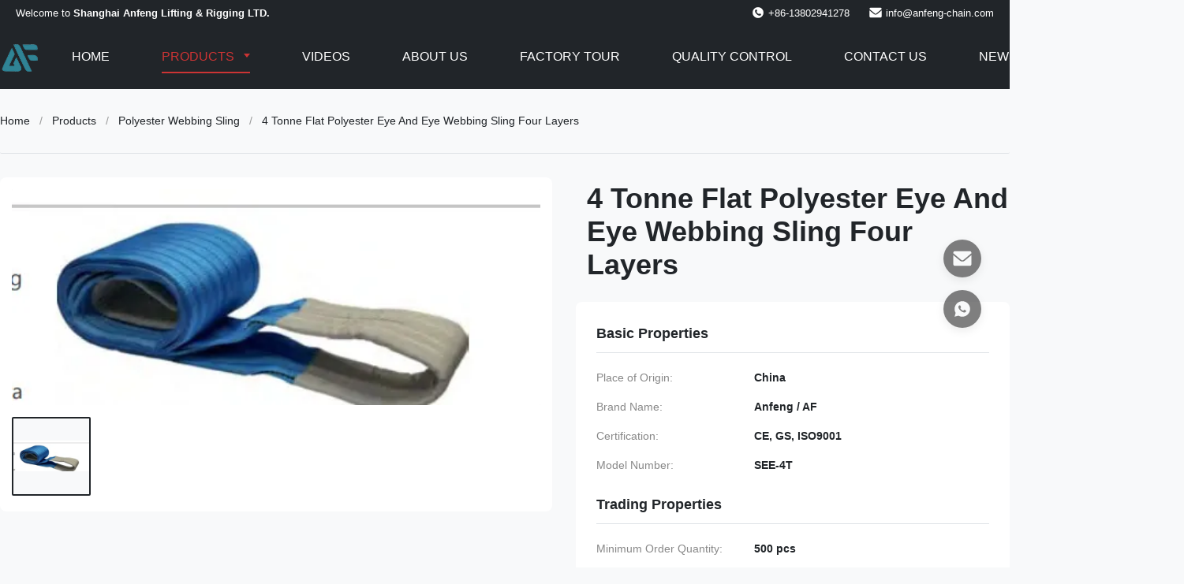

--- FILE ---
content_type: text/html
request_url: https://www.polyesterwebbingsling.com/sale-35969185-4-tonne-flat-polyester-eye-and-eye-webbing-sling-four-layers.html
body_size: 40689
content:
<style type="text/css">
/*<![CDATA[*/
img.skeleton{display:block;object-fit:cover;overflow:hidden;background:linear-gradient(135deg,transparent 0,transparent 30%,rgba(255,255,255,.9) 50%,transparent 70%,transparent 100%),linear-gradient(135deg,#d0d0d0 0,#e8e8e8 25%,#f5f5f5 50%,#e8e8e8 75%,#d0d0d0 100%);background-size:200% 100%,200% 100%;background-position:-200% 0,0 0;animation:skeleton-shimmer 2.5s infinite ease-in-out}@keyframes skeleton-shimmer{0%{background-position:-200% 0,0 0}50%{background-position:0 0,0 0}100%{background-position:200% 0,0 0}}img.loaded{background:none;animation:none;display: block;}
/*]]>*/
</style>
<script type="text/javascript">
/*<![CDATA[*/
var newLazy = 1;
/*]]>*/
</script>

<!DOCTYPE html>
<html lang="en">
<head>
	<meta charset="utf-8">
	<meta http-equiv="X-UA-Compatible" content="IE=edge">
	<meta name="viewport" content="width=device-width, initial-scale=1.0">
    <title>4 Tonne Flat Polyester Eye And Eye Webbing Sling Four Layers</title>
        <meta name="keywords" content="Polyester Eye And Eye Webbing Sling,4T Eye And Eye Webbing Sling,Four Layers Webbing Lifting Slings" />
            <meta name="description" content="Quality Polyester Webbing Sling from factory, 4 Tonne Flat Polyester Eye And Eye Webbing Sling Four Layers, Call or Email for quote,500 pcs MOQ,China" />
    <style>img[src$="load_icon.gif"]{object-fit:scale-down !important}.leave-message-dialog ul,.leave-message-dialog li{list-style:none}.leave-message-dialog{background-color:rgba(0,0,0,0.5);position:fixed;top:0;right:0;bottom:0;left:0;z-index:11000;font-family:Roboto !important}.leave-message-dialog input{font-family:Roboto !important}.leave-message-dialog .dialog-content-pql{min-width:600px;box-sizing:border-box;position:absolute;left:50%;top:50%;-webkit-transform:translate(-50%,-50%);-moz-transform:translate(-50%,-50%);-o-transform:translate(-50%,-50%);-ms-transform:translate(-50%,-50%);transform:translate(-50%,-50%);background-color:#fff;border-radius:4px;padding:41px 47px 34px}.leave-message-dialog .dialog-content-pql-id{min-width:716px}.leave-message-dialog .close{position:absolute;width:15px;height:15px;top:22px;right:27px;cursor:pointer}.leave-message-dialog .close:before,.leave-message-dialog .close:after{position:absolute;content:"";background-color:#707070;width:15px;height:2px;top:50%;left:0}.leave-message-dialog .close:before{transform:rotate(45deg)}.leave-message-dialog .close:after{transform:rotate(-45deg)}.leave-message-dialog .title{font-size:24px;color:#333;text-align:center;line-height:1.5;font-weight:bold}.leave-message-dialog p{margin:0}.leave-message-dialog .form{width:100%;margin-top:22px}.leave-message-dialog .form input,.leave-message-dialog .form .textarea{background-color:#f5f5f5;font-family:robot !important}.leave-message-dialog .form input,.leave-message-dialog .form textarea{display:block;width:100%;font-size:16px;border-radius:4px;border:0;outline:0;box-sizing:border-box;padding:12px 19px;line-height:20px;margin-bottom:15px;text-indent:0}.leave-message-dialog .form input{height:44px}.leave-message-dialog .form .textarea{position:relative}.leave-message-dialog .form textarea{font-size:14px;height:180px;background-color:transparent;position:relative;z-index:1}textarea::-webkit-input-placeholder{font-family:robot !important}.leave-message-dialog .form::-webkit-input-placeholder{font-size:16px;color:#999}.leave-message-dialog .form:-moz-placeholder{font-size:16px;color:#999}.leave-message-dialog .form::-moz-placeholder{font-size:16px;color:#999}.leave-message-dialog .form:-ms-input-placeholder{font-size:16px;color:#999}.leave-message-dialog .form #submitStart{margin:0 auto}.leave-message-dialog .form #submitStart:hover{filter:brightness(110%)}.dialog-content-pql-id .img{width:100%;height:200px;border-radius:2px;display:inline-block;position:relative}.dialog-content-pql-id .img img{max-width:100%;max-height:100%;position:absolute;left:50%;top:50%;transform:translate(-50%,-50%)}.dialog-content-pql-id .left{width:200px;float:left}.dialog-content-pql-id .titlep{word-wrap:break-word;display:-webkit-box;-webkit-box-orient:vertical;-webkit-line-clamp:2;overflow:hidden;line-height:20px;margin-top:10px}.dialog-content-pql-id .left ul{list-style:none;margin-top:20px}.dialog-content-pql-id .left ul li{list-style:none;margin-top:6px}.dialog-content-pql-id .left ul li span:first-child{overflow:hidden;text-overflow:ellipsis;white-space:nowrap;display:inline-block;width:100%;line-height:22px}.dialog-content-pql-id .left ul li span:last-child{overflow:hidden;text-overflow:ellipsis;white-space:nowrap;display:inline-block;width:100%;line-height:22px}.dialog-content-pql-id .right{width:400px;float:right;margin-left:20px}.dialog-content-pql-id .title{text-align:left;word-wrap:break-word;display:-webkit-box;-webkit-box-orient:vertical;-webkit-line-clamp:2;overflow:hidden}.dialog-content-pql-id input{width:100%;height:40px;margin-top:20px;border:0;outline:0;background:#f5f5f5;text-indent:16px;font-size:16px}.dialog-content-pql .btn{background:#0f75bd;width:200px;height:40px !important;border-radius:4px !important;text-align:center;line-height:40px;font-size:18px;color:#fff;margin-top:30px;cursor:pointer}.dialog-content-pql .btn:hover{filter:brightness(110%)}.dialog-content-pql-id .mr{position:absolute;width:70px;height:40px;bottom:0;left:0;line-height:40px;text-align:center;color:#757575}.dialog-content-pql-id .mr::before{position:absolute;content:"";display:block;border:5px solid #000;border-color:#000 transparent transparent transparent;top:50%;transform:translateY(-50%);right:5px;margin-top:3px}.dialog-content-pql-id .mr ul{position:absolute;width:100%;cursor:pointer;top:34px;background:#f5f5f5;box-shadow:0 3px 5px 0 rgba(0,0,0,.1);border:1px solid #ededed;display:none}.dialog-content-pql-id .mr:hover ul{display:block}.dialog-content-pql-ok .duihaook{width:80px;height:80px;margin:0 auto;margin-top:20px;margin-bottom:20px;position:relative}.dialog-content-pql-ok .duihaook::after{content:"";display:inline-block;background:#34da00;width:35px;height:12px;transform:rotate(45deg);position:absolute;left:16px;top:35px;border-radius:2px}.dialog-content-pql-ok .duihaook::before{content:"";display:inline-block;background:#a4ff94;width:50px;height:15px;transform:rotate(-45deg);position:absolute;left:32px;border-radius:2px;top:26px}.dialog-content-pql .error-pql{margin-top:-12px;margin-bottom:10px;color:red;display:none}.dialog-content-pql .icon-pql{width:20px;height:20px;display:inline-block;vertical-align:middle;background:red;border-radius:50%}.dialog-content-pql .icon-pql img{width:100%;height:100%}.dialog-content-pql-id .mr #Mr{font-size:14px}.leave-message-dialog .dialog-content-pql-id-hand .form textarea{height:190px}#dialog-content-pql-ok{min-width:460px}.dialog-content-pql-id .titlep,.dialog-content-pql-id .left ul li{font-size:16px}:root{--color-primary:#cc3434;--color-primary-hover:#c33232;--color-secondary:#212529;--color-background:#f8f9fa;--color-background-alt:#fff;--color-border:#dee2e6;--color-text:#212529;--color-text-light:#fff;--font-family-heading:'Helvetica','Arial',sans-serif;--font-family-body:'Verdana',sans-serif;--font-family-quote:'Times New Roman',serif;--border-radius-sm:2px;--border-radius-md:8px;--shadow-sm:0 4px 12px rgba(0,0,0,0.08);--shadow-lg:0 8px 16px rgba(0,0,0,0.1);--transition-fast:all .3s ease}body{font-family:var(--font-family-body);font-size:16px;color:var(--color-text);background-color:var(--color-background);margin:0;padding:0}h1,h2,h3,h4,h5,h6{margin:0;padding:0;font-size:inherit;font-weight:inherit}ul,li{list-style:none;margin:0;padding:8px}a{text-decoration:none;color:inherit}a:hover{text-decoration:none}@keyframes full-header-fadeIn{from{opacity:0;transform:translateY(10px)}to{opacity:1;transform:translateY(0)}}.header-contact-info-container{background-color:var(--color-secondary);padding:8px 0;font-size:13px;color:var(--color-text-light);border-bottom:1px solid #212529;font-family:var(--font-family-heading)}.header-contact-info-wrapper{display:flex;justify-content:space-between;align-items:center;max-width:1400px;margin:0 auto;padding:0 20px}.header-contact-info-welcome{color:var(--color-text-light)}.header-contact-info-details{display:flex;align-items:center}.header-contact-info-item{display:flex;align-items:center;margin-left:25px}.header-contact-info-item svg{margin-right:5px}.header-contact-info-icon{margin-right:8px;width:16px;height:16px;fill:var(--color-text-light)}.header-contact-info-link{color:var(--color-text-light);transition:var(--transition-fast)}.header-contact-info-link:hover{color:#ccc}.full-header-component-wrapper{width:100%;background-color:#212529;border-bottom:1px solid #212529 box-shadow:0 1px 3px rgba(0,0,0,0.05);font-family:var(--font-family-heading);transition:box-shadow .3s ease-out}.full-header-container{display:flex;justify-content:space-between;align-items:center;max-width:1400px;margin:0 auto;padding:15px 0;height:80px;box-sizing:border-box}.full-header-logo a{display:block}.full-header-logo img{max-height:40px;display:block}.full-header-nav{flex-grow:1;display:flex;justify-content:center}.full-header-nav-list{display:flex;align-items:center}.full-header-nav-item{position:relative;margin:0 25px}.full-header-nav-link{display:block;padding:10px 0;color:var(--color-text-light);font-size:16px;font-weight:500;text-transform:uppercase;transition:var(--transition-fast);border-bottom:2px solid transparent;white-space:nowrap}.full-header-nav-item.active .full-header-nav-link,.full-header-nav-link:hover{color:var(--color-primary);border-bottom-color:var(--color-primary)}.full-header-dropdown{display:none;position:absolute;top:100%;left:0;background-color:var(--color-background-alt);border:1px solid var(--color-border);box-shadow:var(--shadow-sm);padding:10px 0;z-index:1000;animation:full-header-fadeIn .3s ease-out}.full-header-nav-item.open>.full-header-dropdown{display:block}.full-header-dropdown-list{padding:0}.full-header-dropdown-item{position:relative;padding:0}.full-header-dropdown-link{display:block;padding:15px;color:var(--color-text);font-size:14px;white-space:nowrap;transition:var(--transition-fast)}.full-header-dropdown-link:hover{background-color:#f0f0f0;color:var(--color-primary)}.full-header-nav-link.has-dropdown::after{content:'';display:inline-block;width:0;height:0;border-left:4px solid transparent;border-right:4px solid transparent;border-top:5px solid var(--color-text-light);margin-left:8px;transition:var(--transition-fast);vertical-align:middle;position:relative;top:-2px}.full-header-nav-item.open>.full-header-nav-link.has-dropdown::after{transform:rotate(180deg)}.full-header-nav-item.active .full-header-nav-link.has-dropdown::after,.full-header-nav-link.has-dropdown:hover::after{border-top-color:var(--color-primary)}.full-header-dropdown-link.has-dropdown{display:flex;justify-content:space-between;align-items:center}.full-header-dropdown-link.has-dropdown::after{content:'';display:inline-block;width:0;height:0;border-top:4px solid transparent;border-bottom:4px solid transparent;border-left:5px solid var(--color-text);margin-left:10px;transition:var(--transition-fast)}.full-header-dropdown-item.open>.full-header-dropdown-link.has-dropdown::after{transform:rotate(90deg)}.full-header-dropdown-link.has-dropdown:hover::after{border-left-color:var(--color-primary)}.full-header-dropdown-submenu{display:none;position:absolute;left:100%;top:-1px;background-color:var(--color-background-alt);border:1px solid var(--color-border);box-shadow:var(--shadow-sm);padding:10px 0;min-width:200px;animation:full-header-fadeIn .3s ease-out;transform:translateX(10px)}.full-header-dropdown-item.open>.full-header-dropdown-submenu{display:block;opacity:1;transform:translateX(0)}.full-header-actions{display:flex;align-items:center}.full-header-search-wrapper{position:relative;margin-right:20px}.full-header-search-toggle{background:0;border:0;cursor:pointer;padding:5px}.full-header-search-toggle svg{width:24px;height:24px;fill:var(--color-text-light);transition:var(--transition-fast)}.full-header-search-toggle:hover svg{fill:var(--color-primary)}.full-header-search-form-container{display:none;position:absolute;top:calc(100% + 10px);right:0;background-color:var(--color-background-alt);box-shadow:var(--shadow-lg);z-index:1001;animation:full-header-fadeIn .3s ease-out;border-radius:50px;overflow:hidden}.full-header-search-form-container.active{display:block}.full-header-search-form{display:flex;align-items:center}.full-header-search-input{border:0;outline:0;padding:8px 12px;font-size:14px;width:250px;font-family:var(--font-family-body)}.full-header-search-submit{background-color:var(--color-primary);border:0;color:var(--color-text-light);padding:9px 15px;cursor:pointer;font-size:14px;transition:var(--transition-fast);font-family:var(--font-family-heading)}.full-header-search-submit:hover{background-color:var(--color-primary-hover)}.full-header-lang-switcher{position:relative}.full-header-lang-current{display:flex;align-items:center;border:1px solid var(--color-border);padding:8px 12px;cursor:pointer;transition:var(--transition-fast);border-radius:50px;white-space:nowrap}.full-header-lang-current:hover{border-color:var(--color-primary)}.full-header-lang-current img{width:20px;height:20px;margin-right:8px;object-fit:cover}.full-header-lang-current span{font-size:14px;color:var(--color-text-light)}.full-header-lang-current::after{content:'';display:inline-block;width:0;height:0;border-left:4px solid transparent;border-right:4px solid transparent;border-top:5px solid var(--color-text-light);margin-left:8px;transition:var(--transition-fast)}.full-header-lang-switcher.open .full-header-lang-current::after{transform:rotate(180deg)}.full-header-lang-dropdown{display:none;position:absolute;top:calc(100% + 5px);right:0;background-color:var(--color-background-alt);border:1px solid var(--color-border);box-shadow:var(--shadow-lg);max-height:300px;overflow-y:auto;z-index:1001;min-width:150px;animation:full-header-fadeIn .3s ease-out}.full-header-lang-dropdown.active{display:block}.full-header-lang-list{padding:5px 0}.full-header-lang-item a{display:flex;align-items:center;padding:8px 15px;color:var(--color-text);font-size:14px;transition:var(--transition-fast)}.full-header-lang-item a:hover{background-color:var(--color-background);color:var(--color-primary)}.full-header-lang-item img{width:20px;height:20px;margin-right:10px;object-fit:cover}.side-contact-bar-component{position:fixed;top:50%;right:20px;transform:translateY(-50%);z-index:999;display:flex;flex-direction:column;gap:30px}.side-contact-bar-list{list-style:none;margin:0;padding:8px}.side-contact-bar-item{position:relative}.side-contact-bar-link{display:flex;align-items:center;justify-content:center;width:48px;height:48px;border-radius:50%;background-color:rgba(0,0,0,0.5);color:var(--color-primary);box-shadow:var(--shadow-sm);transition:var(--transition-fast)}.side-contact-bar-link:hover{background-color:var(--color-primary);color:var(--color-text-light);transform:scale(1.1);box-shadow:var(--shadow-lg)}.side-contact-bar-icon{width:24px;height:24px;fill:currentColor}.side-contact-bar-label{position:absolute;top:50%;right:120%;transform:translateY(-50%);background-color:var(--color-secondary);color:var(--color-text-light);padding:6px 12px;border-radius:var(--border-radius-sm);font-size:14px;font-weight:500;white-space:nowrap;opacity:0;visibility:hidden;transition:opacity .3s ease,visibility .3s ease;pointer-events:none;font-family:var(--font-family-heading)}.side-contact-bar-item:hover .side-contact-bar-label{opacity:1;visibility:visible}.side-contact-bar-wechat-qrcode{display:none;position:absolute;right:120%;top:50%;transform:translateY(-50%);margin-right:10px;background-color:var(--color-background-alt);padding:10px;border-radius:var(--border-radius-md);box-shadow:var(--shadow-lg);border:1px solid var(--color-border)}.side-contact-bar-item--wechat:hover .side-contact-bar-wechat-qrcode{display:block}.side-contact-bar-item--wechat:hover .side-contact-bar-label{opacity:0;visibility:hidden}.side-contact-bar-wechat-qrcode img{width:120px;height:120px;display:block}.side-contact-bar-wechat-qrcode p{font-size:12px;color:var(--color-text);text-align:center;margin:5px 0 0 0;font-family:var(--font-family-body)}.sticky-header{position:fixed;top:0;left:0;right:0;z-index:1000;animation:header-slide-down .3s ease-out;box-shadow:var(--shadow-sm)}@keyframes header-slide-down{from{transform:translateY(-100%)}to{transform:translateY(0)}}:root{--container-max-width:1400px;--gap-primary:30px;--gap-secondary:20px}#main-content .page-container{max-width:var(--container-max-width);margin:0 auto}#main-content .section{margin-bottom:60px}#main-content .section-title{font-family:var(--font-family-heading);font-size:32px;font-weight:bold;color:var(--color-dark);text-align:left;margin-bottom:40px;position:relative}#main-content .grid-container{display:grid;gap:var(--gap-primary)}#main-content .grid-col-2{grid-template-columns:repeat(2,1fr)}#main-content .grid-product-hero{grid-template-columns:700px 1fr}#main-content .grid-main-sidebar{grid-template-columns:1fr 360px}#main-content .main-content-col>*:not(:last-child){margin-bottom:var(--gap-primary)}#main-content .sidebar-col{position:relative}#main-content li{list-style:none}.product-accessories-container{max-width:100%;margin:0;padding:24px;font-family:var(--font-family-body);border:0;border-radius:var(--border-radius-md);background-color:#fff}.product-accessories-heading{margin:0 0 20px 0;font-size:20px;font-weight:600;color:var(--color-dark)}.product-accessories-grid{display:flex;flex-wrap:wrap;gap:15px}.product-accessories-button{min-width:180px;text-decoration:none;color:var(--color-text);background-color:var(--color-background);border:1px solid var(--color-border);border-radius:var(--border-radius-sm);padding:12px 15px;transition:var(--transition-fast);flex-grow:1;position:relative;overflow:hidden}.product-accessories-button::after{content:'↓';position:absolute;right:15px;top:50%;transform:translateY(-50%);font-weight:bold;opacity:0;transition:opacity .3s ease}.product-accessories-button:hover{background-color:var(--color-border);border-color:#d1d5db;padding-right:35px}.product-accessories-button:hover::after{opacity:1}.product-accessories-button-content{display:flex;align-items:center}.product-accessories-file-badge{background-color:#cc3434;color:#fff;font-size:12px;font-weight:600;padding:3px 6px;border-radius:4px;margin-right:10px}.product-accessories-button-label{font-size:14px;font-weight:500;white-space:nowrap;overflow:hidden;text-overflow:ellipsis}.breadcrumb-component{font-family:var(--font-family-body);font-size:14px;color:var(--color-text);line-height:1.5;white-space:nowrap;overflow:hidden;text-overflow:ellipsis;margin-bottom:30px;padding:30px 0;border-radius:var(--border-radius-sm);border-bottom:1px solid var(--color-border)}.breadcrumb-component a{color:var(--color-brand);text-decoration:none;transition:var(--transition-fast)}.breadcrumb-component a:hover{color:var(--color-brand-hover)}.breadcrumb-component .breadcrumb-separator{margin:0 8px;color:#999}.breadcrumb-component .breadcrumb-current{display:inline;font-size:inherit;font-weight:normal;color:var(--color-dark)}.product-image-gallery-container{display:flex;flex-direction:column;font-family:var(--font-family-body);width:700px;height:auto;padding:15px;box-sizing:border-box;background-color:#fff;border-radius:var(--border-radius-md)}.product-image-gallery-thumbs{display:flex;margin-top:15px;overflow-x:auto;overflow-y:hidden;padding-bottom:5px;gap:14px}.product-image-gallery-thumb-item{width:100px;height:100px;border:2px solid var(--color-border);cursor:pointer;position:relative;overflow:hidden;display:flex;align-items:center;justify-content:center;background-color:var(--color-background);box-sizing:border-box;flex-shrink:0;border-radius:var(--border-radius-sm)}.product-image-gallery-thumb-item img{max-width:100%;max-height:100%;display:block;transition:transform .3s ease}.product-image-gallery-thumb-item:hover img{transform:scale(1.1)}.product-image-gallery-thumb-item.active{border-color:var(--color-brand)}.product-image-gallery-thumb-item .product-image-gallery-play-icon-small{position:absolute;top:50%;left:50%;transform:translate(-50%,-50%);width:30px;height:30px;background-color:rgba(0,0,0,0.5);border-radius:50%;display:flex;align-items:center;justify-content:center;pointer-events:none}.product-image-gallery-thumb-item .product-image-gallery-play-icon-small svg{width:50%;height:50%;fill:var(--color-white)}.product-image-gallery-main-view{flex:1;display:flex;align-items:center;justify-content:center;background-color:var(--color-background);position:relative;overflow:hidden;aspect-ratio:1 / 1;border-radius:var(--border-radius-sm)}.product-image-gallery-main-image{width:100%;height:100%;object-fit:contain;display:block}.product-image-gallery-video-wrapper{width:100%;height:100%;position:relative;display:none}.product-image-gallery-video-wrapper a{display:flex;align-items:center;justify-content:center;width:100%;height:100%;position:relative;text-decoration:none;background-color:#000}.product-image-gallery-video-wrapper .product-image-gallery-video-poster{width:100%;height:100%;object-fit:contain}.product-image-gallery-video-wrapper .product-image-gallery-play-icon-large{position:absolute;top:50%;left:50%;transform:translate(-50%,-50%);width:80px;height:80px;background-color:rgba(0,0,0,0.6);border-radius:50%;display:flex;align-items:center;justify-content:center;transition:background-color .3s;z-index:1}.product-image-gallery-video-wrapper a:hover .product-image-gallery-play-icon-large{background-color:rgba(0,0,0,0.8)}.product-image-gallery-video-wrapper .product-image-gallery-play-icon-large svg{width:50%;height:50%;fill:#fff}.gallery-nav-arrow{position:absolute;top:50%;transform:translateY(-50%);z-index:10;width:40px;height:40px;background-color:rgba(0,0,0,0.3);border-radius:50%;display:flex;align-items:center;justify-content:center;cursor:pointer;transition:background-color .3s ease,opacity .3s ease;opacity:0;visibility:hidden}.product-image-gallery-main-view:hover .gallery-nav-arrow{opacity:1;visibility:visible}.gallery-nav-arrow:hover{background-color:rgba(0,0,0,0.6)}.gallery-nav-arrow.prev{left:15px}.gallery-nav-arrow.next{right:15px}.gallery-nav-arrow svg{width:24px;height:24px;fill:#fff}.product-spec-attr-container{font-family:var(--font-family-body);color:var(--color-text);line-height:1.6;padding:16px;background-color:#fff;border-radius:var(--border-radius-md);margin-top:var(--gap-secondary)}.product-spec-attr-title{font-size:18px;font-weight:600;color:var(--color-dark);margin:0 0 15px 0;padding-bottom:10px;border-bottom:1px solid var(--color-border)}.product-spec-attr-list{margin:0;padding:0;list-style:none;display:grid;grid-template-columns:1fr;gap:5px}.product-spec-attr-item{box-sizing:border-box;padding:5px 0;font-size:14px;display:flex}.product-spec-attr-label{flex-shrink:0;width:160px;color:#888;padding-right:10px;white-space:nowrap}.product-spec-attr-value{color:var(--color-dark);word-break:break-word;font-weight:600;margin-left:30px}.product-spec-attr-section{padding:10px;border-radius:var(--border-radius-sm)}.product-spec-attr-section:last-child{margin-bottom:0}.inquiry-form-component-container{display:flex;width:100%;max-width:100%;margin:0;border:0;background:#fff;font-family:var(--font-family-body);box-shadow:var(--shadow-sm);overflow:hidden;border-radius:var(--border-radius-md);position:relative}.inquiry-form-component-image-wrapper{width:33.33%;flex-shrink:0;background-color:var(--color-background)}.inquiry-form-component-image-wrapper img{width:100%;height:100%;object-fit:cover;display:block}.inquiry-form-component-form-wrapper{width:66.67%;padding:30px 40px;box-sizing:border-box;z-index:1}.inquiry-form-component-form-wrapper h3{margin-top:0;margin-bottom:25px;font-size:24px;color:var(--color-dark);font-weight:600}.inquiry-form-component-row{display:flex;gap:20px}.inquiry-form-component-row .inquiry-form-component-group{flex:1}.inquiry-form-component-group{margin-bottom:20px}.inquiry-form-component-group label{display:block;margin-bottom:8px;font-size:14px;color:var(--color-text);font-weight:500}.inquiry-form-component-group input[type="text"],.inquiry-form-component-group input[type="email"],.inquiry-form-component-group input[type="tel"],.inquiry-form-component-group textarea{width:100%;padding:12px;font-size:14px;border:1px solid #ccc;border-radius:var(--border-radius-sm);box-sizing:border-box;transition:var(--transition-fast);background-color:rgba(255,255,255,0.9)}.inquiry-form-component-group input:focus,.inquiry-form-component-group textarea:focus{outline:0;border-color:#474747;box-shadow:0 0 0 2px rgb(23 57 149 / 20%)}.inquiry-form-component-group textarea{resize:vertical;min-height:100px}.inquiry-form-component-submit-btn{width:100%;padding:12px;font-size:16px;font-weight:bold;color:#fff;background-color:#cc3434;border:0;border-radius:50px;cursor:pointer;transition:var(--transition-fast)}.inquiry-form-component-submit-btn:hover{background-color:#a52323;color:#fff}.inquiry-form-component-error{color:#cc3434;font-size:12px;display:block;height:15px;margin-top:5px}.product-tag-words-section{border-radius:var(--border-radius-md)}.product-tag-words-container{display:flex;align-items:center;flex-wrap:wrap;gap:10px}.product-tag-words-side{margin-right:10px;line-height:1;font-size:16px;font-weight:bold;color:var(--color-dark)}.product-tag-words-btn{line-height:36px;background:var(--color-background);color:var(--color-text);border:1px solid var(--color-border);border-radius:50px;padding:0 15px;font-size:14px;cursor:pointer;position:relative;z-index:1;overflow:hidden;text-align:center;display:inline-block;text-decoration:none;transition:var(--transition-fast)}.product-tag-words-btn:hover{color:#fff;border-color:#cc3434;background-color:#cc3434;transform:translateY(-2px);box-shadow:var(--shadow-sm)}.inquiry-button-el{--background:#cc3434;--text:#fff;--font-size:16px;--duration:.44s;--move-hover:-4px;--shadow:0 2px 8px -1px rgba(204,52,52,0.32);--shadow-hover:0 4px 20px -2px rgba(204,52,52,0.5);--font-shadow:var(--font-size);padding:16px 32px;font-family:var(--font-family-heading);font-weight:500;line-height:var(--font-size);border-radius:50px;border:0;display:inline-block;outline:0;text-decoration:none;font-size:var(--font-size);letter-spacing:.5px;background:var(--background);color:var(--text);box-shadow:var(--shadow);transform:translateY(var(--y,0)) translateZ(0);transition:transform var(--duration) ease,box-shadow var(--duration) ease;cursor:pointer;user-select:none;text-align:center;margin-top:var(--gap-secondary)}.inquiry-button-el div{display:flex;overflow:hidden;text-shadow:0 var(--font-shadow) 0 var(--text)}.inquiry-button-el div span{display:block;backface-visibility:hidden;font-style:normal;transition:transform var(--duration) ease;transform:translateY(var(--m,0)) translateZ(0)}.inquiry-button-el div span:nth-child(1){transition-delay:.05s}.inquiry-button-el div span:nth-child(2){transition-delay:.1s}.inquiry-button-el div span:nth-child(3){transition-delay:.15s}.inquiry-button-el div span:nth-child(4){transition-delay:.2s}.inquiry-button-el div span:nth-child(5){transition-delay:.25s}.inquiry-button-el div span:nth-child(6){transition-delay:.3s}.inquiry-button-el div span:nth-child(7){transition-delay:.35s}.inquiry-button-el div span:nth-child(8){transition-delay:.4s}.inquiry-button-el div span:nth-child(9){transition-delay:.45s}.inquiry-button-el div span:nth-child(10){transition-delay:.5s}.inquiry-button-el div span:nth-child(11){transition-delay:.55s}.inquiry-button-el div span:nth-child(12){transition-delay:.6s}.inquiry-button-el:hover{--y:var(--move-hover);--shadow:var(--shadow-hover);background:#a52323;color:#fff}.inquiry-button-el:hover span{--m:calc(var(--font-size) * -1)}.product-title-main{font-family:var(--font-family-heading);font-size:36px;font-weight:bold;padding:6px 0;padding-left:14px;border-left:4px solid var(--color-brand);margin-bottom:var(--gap-secondary);color:var(--color-dark)}.product-description-container{box-sizing:border-box;width:100%;padding:24px;border:0;background-color:#fff;font-family:var(--font-family-body);border-radius:var(--border-radius-md)}.product-description-title{font-size:20px;font-weight:600;color:var(--color-dark);margin-bottom:16px;text-align:left;border-left:4px solid #cc3434;padding-left:15px}.product-description-remark{font-size:16px;line-height:1.7;color:var(--color-text);word-wrap:break-word;overflow-wrap:break-word;text-align:left}.product-description-remark a{color:var(--color-brand)}.product-description-remark a:hover{color:var(--color-brand-hover)}.prod-card-item{position:relative;background:#fff;cursor:pointer;transition:var(--transition-fast);list-style:none;margin:0;padding:0;box-sizing:border-box;border:0;border-radius:var(--border-radius-md);overflow:hidden}.prod-card-item:hover{transform:translateY(-5px);box-shadow:var(--shadow-lg)}.prod-card-item::after{content:'';display:block;width:0;height:3px;background:var(--color-brand);position:absolute;bottom:0;left:0;transition:all .5s}.prod-card-item:hover::after{width:100%}.prod-card-layout-wrapper{display:flex;width:100%;height:100%}.prod-card-image-wrapper{width:40%;padding:20px;box-sizing:border-box;position:relative;display:flex;justify-content:center;align-items:center;flex-shrink:0;background-color:#fff}.prod-card-image-cell{width:100%;position:relative}.prod-card-image-cell::before{content:"";display:block;padding-top:100%}.prod-card-image-cell a{position:absolute;top:0;left:0;width:100%;height:100%;display:flex;justify-content:center;align-items:center;text-decoration:none}.prod-card-image-cell a img{width:100%;height:100%;object-fit:cover;border:0;display:block}.prod-card-content{width:60%;padding:30px 30px 30px 10px;display:flex;flex-direction:column;text-align:left;background-color:#fff}.prod-card-name{font-family:var(--font-family-heading);font-weight:600;font-size:18px;color:var(--color-dark);line-height:1.4;word-break:break-word;text-decoration:none;overflow:hidden;text-overflow:ellipsis;display:-webkit-box;-webkit-box-orient:vertical;-webkit-line-clamp:2;transition:color .3s ease}.prod-card-name:hover{color:var(--color-brand)}.prod-card-brief{font-family:var(--font-family-body);font-weight:400;font-size:14px;color:var(--color-text);line-height:1.6;margin-top:15px;word-break:break-word;overflow:hidden;text-overflow:ellipsis;display:-webkit-box;-webkit-box-orient:vertical;-webkit-line-clamp:3;flex-grow:1}.prod-card-button{border:1px solid #000;color:var(--color-white);border-radius:50px;height:38px;line-height:36px;text-align:center;padding:0 25px;box-sizing:border-box;margin-top:20px;text-decoration:none;transition:var(--transition-fast);font-size:14px;font-family:var(--font-family-heading);cursor:pointer;background:#fff;align-self:flex-start}.prod-card-item:hover .prod-card-button{background:#bd2d2d;border-color:#bd2d2d;color:#fff}.prod-card-video-icon{position:absolute;right:30px;bottom:30px;width:30px;height:30px;background-color:rgba(0,0,0,0.5);border-radius:50%;display:flex;justify-content:center;align-items:center;z-index:2}.prod-card-video-icon svg{width:14px;height:14px;fill:#fff;margin-left:2px}.product-summary-wrapper{padding:24px;background:#fff;border:0;border-radius:var(--border-radius-md)}.product-summary-component{font-family:var(--font-family-heading);position:relative;margin-bottom:20px;border-left:5px solid #cc3434;padding-left:15px}.product-summary-component .product-summary-title{font-size:20px;font-weight:600;color:var(--color-dark);margin:0;line-height:1.2;word-break:break-word}.product-summary-rich{font-family:var(--font-family-body);font-size:16px;line-height:1.8;word-wrap:break-word;color:var(--color-text)}.designated-contact-card-wrapper{font-family:var(--font-family-body);color:var(--color-text);width:100%;padding:24px;border-radius:var(--border-radius-md);background-color:#fff;box-shadow:var(--shadow-sm);box-sizing:border-box}.designated-contact-card-wrapper:hover{box-shadow:var(--shadow-lg)}.designated-contact-card-header{text-align:center;border-bottom:1px solid var(--color-border);padding-bottom:15px;margin-bottom:15px}.designated-contact-card-name{font-size:18px;font-weight:bold;color:var(--color-dark);margin:0 0 5px 0}.designated-contact-card-job{font-size:14px;color:#777;margin:0}.designated-contact-card-list{list-style:none;padding:0;margin:0 0 20px 0}.designated-contact-card-list li{font-size:14px;color:var(--color-text);margin-bottom:12px;display:flex;align-items:flex-start;position:relative}.designated-contact-card-list li .designated-contact-card-label{font-weight:600;color:var(--color-dark);min-width:80px;flex-shrink:0}.designated-contact-card-list li .designated-contact-card-value{word-break:break-all}.designated-contact-card-list li a{color:#cc3434;text-decoration:none}.designated-contact-card-list li a:hover{text-decoration:underline;color:#cc3434}.designated-contact-card-wechat-qr-popup{display:none;position:absolute;top:100%;left:0;margin-top:5px;padding:10px;background-color:#fff;border:1px solid var(--color-border);box-shadow:var(--shadow-lg);border-radius:var(--border-radius-sm);z-index:500}.designated-contact-card-wechat-qr-popup img{width:120px;height:120px;display:block}.designated-contact-card-socials{display:flex;justify-content:center;flex-wrap:wrap;gap:15px;margin-bottom:20px;padding-top:15px;border-top:1px solid var(--color-border)}.designated-contact-card-socials a{display:inline-block;font-size:14px;color:#888;text-decoration:none;transition:color .2s ease}.designated-contact-card-socials a svg{width:24px;height:24px;display:block;fill:currentColor}.designated-contact-card-socials a:hover{color:var(--color-brand)}.designated-contact-card-inquiry-btn{display:block;width:100%;padding:12px 0;background-color:#cc3434;color:#fff;text-align:center;font-size:16px;font-weight:bold;border-radius:50px;text-decoration:none;transition:var(--transition-fast);cursor:pointer;border:0}.designated-contact-card-inquiry-btn:hover{background-color:#a52323;color:#fff}.product-custom-attributes-container{font-family:var(--font-family-body);border-radius:var(--border-radius-md);padding:24px;color:var(--color-dark);border:0;background-color:#fff}.product-custom-attributes-title{font-size:20px;font-weight:600;margin:0 0 16px 0;text-align:left;opacity:0;animation:fadeInUp .6s ease-out .2s forwards;border-left:4px solid #cc3434;padding-left:15px}.product-custom-attributes-highlight{background-color:var(--color-background);padding:16px;margin-bottom:20px;font-size:14px;line-height:1.6;border-radius:var(--border-radius-sm);text-align:left;opacity:0;animation:fadeInUp .6s ease-out .4s forwards}.product-custom-attributes-highlight-label{font-weight:600;color:var(--color-dark)}.product-custom-attributes-highlight-value{color:var(--color-text)}.product-custom-attributes-list{display:flex;flex-wrap:wrap;margin:0 -12px;opacity:0;animation:fadeInUp .6s ease-out .6s forwards}.product-custom-attributes-item{box-sizing:border-box;width:50%;padding:10px 12px;font-size:14px;line-height:1.5;display:flex}.product-custom-attributes-label{color:#666;width:160px;flex-shrink:0;padding-right:10px}.product-custom-attributes-value{font-weight:600;color:var(--color-dark);word-break:break-word}@keyframes fadeInUp{from{opacity:0;transform:translateY(15px)}to{opacity:1;transform:translateY(0)}}#main-content .section-body{line-height:1.7;color:var(--text-color-secondary);overflow-wrap:break-word;word-wrap:break-word;display:flow-root}#main-content .section-body img{max-width:100% !important;height:auto !important}#main-content .section-body table{max-width:100%;overflow-x:auto;border-collapse:collapse;border-spacing:0}#main-content .section-body table th,#main-content .section-body table td{padding:8px 12px;border:1px solid var(--border-color)}#main-content .section-body p{margin-bottom:1em !important}.footer-section-wrapper{background-color:var(--color-secondary);color:#bdc3c7;padding:50px 0 0 0;font-family:var(--font-family-body);font-size:14px;line-height:1.7}.footer-section-container{max-width:1400px;margin:0 auto;padding:0 20px}.footer-section-main{display:flex;justify-content:space-between;flex-wrap:wrap;gap:30px;padding-bottom:40px}.footer-section-col{flex:1;min-width:220px}.footer-section-col .footer-title{font-family:var(--font-family-heading);font-size:18px;color:var(--color-text-light);margin-top:0;margin-bottom:25px;font-weight:600;position:relative;padding-bottom:10px;text-transform:uppercase}.footer-section-col .footer-title::after{content:'';position:absolute;left:0;bottom:0;height:2px;width:50px;background-color:var(--color-primary)}.footer-section-about-slogan{color:#ecf0f1}.footer-section-links-list li{margin-bottom:12px}.footer-section-links-list a{color:#bdc3c7;transition:var(--transition-fast)}.footer-section-links-list a:hover{color:var(--color-primary);padding-left:5px}.footer-section-contact-item{margin-bottom:12px;display:flex;align-items:flex-start}.footer-section-contact-item strong{font-weight:600;color:#ecf0f1;min-width:85px;flex-shrink:0}.footer-section-contact-item a{color:#bdc3c7;word-break:break-all}.footer-section-contact-item a:hover{color:#cc3434}.footer-section-contact-item span{word-break:break-all}.footer-section-contact-btn{display:inline-block;background-color:var(--color-primary);color:var(--color-text-light);padding:12px 25px;border:0;border-radius:50px;font-size:16px;font-weight:bold;cursor:pointer;text-align:center;transition:var(--transition-fast);margin-top:15px;font-family:var(--font-family-heading)}.footer-section-contact-btn:hover{background-color:#a52323;color:#fff}.footer-section-copyright{background-color:#1a1e22;text-align:center;padding:20px 0;font-size:13px;color:#95a5a6;border-top:1px solid #3c3c3c}.footer-section-copyright a{color:#bdc3c7;margin:0 10px}#footer-get-in-touch-desc{font-family:var(--font-family-heading);line-height:1.8}
</style>   
				

<meta property="og:title" content="4 Tonne Flat Polyester Eye And Eye Webbing Sling Four Layers" />
<meta property="og:description" content="Quality Polyester Webbing Sling from factory, 4 Tonne Flat Polyester Eye And Eye Webbing Sling Four Layers, Call or Email for quote,500 pcs MOQ,China" />
<meta property="og:type" content="product" />
<meta property="og:availability" content="instock" />
<meta property="og:site_name" content="Shanghai Anfeng Lifting &amp; Rigging LTD." />
<meta property="og:url" content="https://www.polyesterwebbingsling.com/sale-35969185-4-tonne-flat-polyester-eye-and-eye-webbing-sling-four-layers.html" />
<meta property="og:image" content="https://www.polyesterwebbingsling.com/photo/ps141430187-4_tonne_flat_polyester_eye_and_eye_webbing_sling_four_layers.jpg" />
<link rel="canonical" href="https://www.polyesterwebbingsling.com/sale-35969185-4-tonne-flat-polyester-eye-and-eye-webbing-sling-four-layers.html" />
<link rel="alternate" href="https://m.polyesterwebbingsling.com/sale-35969185-4-tonne-flat-polyester-eye-and-eye-webbing-sling-four-layers.html" media="only screen and (max-width: 640px)" />
<style type="text/css">
/*<![CDATA[*/
img.skeleton{display:block;object-fit:cover;overflow:hidden;background:linear-gradient(135deg,transparent 0,transparent 30%,rgba(255,255,255,.9) 50%,transparent 70%,transparent 100%),linear-gradient(135deg,#d0d0d0 0,#e8e8e8 25%,#f5f5f5 50%,#e8e8e8 75%,#d0d0d0 100%);background-size:200% 100%,200% 100%;background-position:-200% 0,0 0;animation:skeleton-shimmer 2.5s infinite ease-in-out}@keyframes skeleton-shimmer{0%{background-position:-200% 0,0 0}50%{background-position:0 0,0 0}100%{background-position:200% 0,0 0}}img.loaded{background:none;animation:none;display: block;}
/*]]>*/
</style>
<script type="text/javascript">
/*<![CDATA[*/
window.isvideotpl = 2;window.detailurl = '';
var colorUrl = '';var isShowGuide = 2;var showGuideColor = 0;var im_appid = 10003;var im_msg="Good day, what product are you looking for?";

var cta_cid = 50360;var use_defaulProductInfo = 1;var cta_pid = 35969185;var test_company = 0;var webim_domain = '';var company_type = 0;var cta_equipment = 'pc'; var setcookie = 'setwebimCookie(124376,35969185,0)'; var whatsapplink = "https://wa.me/86-13802941278?text=Hi%2C+I%27m+interested+in+4+Tonne+Flat+Polyester+Eye+And+Eye+Webbing+Sling+Four+Layers."; function insertMeta(){var str = '<meta name="mobile-web-app-capable" content="yes" /><meta name="viewport" content="width=device-width, initial-scale=1.0" />';document.head.insertAdjacentHTML('beforeend',str);} var element = document.querySelector('a.footer_webim_a[href="/webim/webim_tab.html"]');if (element) {element.parentNode.removeChild(element);}
var colorUrl = '';
var aisearch = 0;
var selfUrl = '';
window.playerReportUrl='/vod/view_count/report';
var query_string = ["Products","Detail"];
var g_tp = '';
var customtplcolor = 20076;
var str_chat = 'chat';
				var str_call_now = 'call now';
var str_chat_now = 'chat now';
var str_contact1 = 'Get Best Price';var str_chat_lang='english';var str_contact2 = 'Get Price';var str_contact2 = 'Best Price';var str_contact = 'Contact';
window.predomainsub = "";
var newLazy = 1;
/*]]>*/
</script>
</head>
<body>
<img src="/logo.gif" style="display:none" alt="logo"/>
<a style="display: none!important;" title="Shanghai Anfeng Lifting & Rigging LTD." class="float-inquiry" href="/contactnow.html" onclick='setinquiryCookie("{\"showproduct\":1,\"pid\":\"35969185\",\"name\":\"4 Tonne Flat Polyester Eye And Eye Webbing Sling Four Layers\",\"source_url\":\"\\/sale-35969185-4-tonne-flat-polyester-eye-and-eye-webbing-sling-four-layers.html\",\"picurl\":\"\\/photo\\/pd141430187-4_tonne_flat_polyester_eye_and_eye_webbing_sling_four_layers.jpg\",\"propertyDetail\":[[\"Material\",\"100% Polyester\"],[\"Key word\",\"Single Layer Eye and Eye Webbing Sling, Polyester Lifting Sling, Heavy Lift\"],[\"Shape\",\"Eye and Eye flat webbing\"],[\"Colour\",\"Blue\"]],\"company_name\":null,\"picurl_c\":\"\\/photo\\/pc141430187-4_tonne_flat_polyester_eye_and_eye_webbing_sling_four_layers.jpg\",\"price\":\"Call or Email for quote\",\"username\":\"wang.cathy\",\"viewTime\":\"Last Login : 3 Hours 03 minutes ago\",\"subject\":\"I am interested in your 4 Tonne Flat Polyester Eye And Eye Webbing Sling Four Layers\",\"countrycode\":\"\"}");'></a>
<style type="text/css">.vr-asidebox {position: fixed; bottom: 290px; left: 16px; width: 160px; height: 90px; background: #eee; overflow: hidden; border: 4px solid rgba(4, 120, 237, 0.24); box-shadow: 0px 8px 16px rgba(0, 0, 0, 0.08); border-radius: 8px; display: none; z-index: 1000; } .vr-small {position: fixed; bottom: 290px; left: 16px; width: 72px; height: 90px; background: url(/images/ctm_icon_vr.png) no-repeat center; background-size: 69.5px; overflow: hidden; display: none; cursor: pointer; z-index: 1000; display: block; text-decoration: none; } .vr-group {position: relative; } .vr-animate {width: 160px; height: 90px; background: #eee; position: relative; } .js-marquee {/*margin-right: 0!important;*/ } .vr-link {position: absolute; top: 0; left: 0; width: 100%; height: 100%; display: none; } .vr-mask {position: absolute; top: 0px; left: 0px; width: 100%; height: 100%; display: block; background: #000; opacity: 0.4; } .vr-jump {position: absolute; top: 0px; left: 0px; width: 100%; height: 100%; display: block; background: url(/images/ctm_icon_see.png) no-repeat center center; background-size: 34px; font-size: 0; } .vr-close {position: absolute; top: 50%; right: 0px; width: 16px; height: 20px; display: block; transform: translate(0, -50%); background: rgba(255, 255, 255, 0.6); border-radius: 4px 0px 0px 4px; cursor: pointer; } .vr-close i {position: absolute; top: 0px; left: 0px; width: 100%; height: 100%; display: block; background: url(/images/ctm_icon_left.png) no-repeat center center; background-size: 16px; } .vr-group:hover .vr-link {display: block; } .vr-logo {position: absolute; top: 4px; left: 4px; width: 50px; height: 14px; background: url(/images/ctm_icon_vrshow.png) no-repeat; background-size: 48px; }
</style>

<div data-content="content">

        
        
        
        
        
        <section id="header-content">

        <div id="header-top-bar" class="header-contact-info-container">
        <div class="header-contact-info-wrapper">
            <div id="header-welcome-msg" class="header-contact-info-welcome">
                <span>Welcome to </span>
                                    <strong>Shanghai Anfeng Lifting & Rigging LTD.</strong>
                            </div>
            <div id="header-contact-details" class="header-contact-info-details">
                                <div id="header-tel" class="header-contact-info-item">
                    
                    <svg viewBox="0 0 44 44" xmlns="http://www.w3.org/2000/svg" xmlns:xlink="http://www.w3.org/1999/xlink" width="16" height="16" fill="none">
	<path id="矢量 2018" d="M22 3C11.55 3 3 11.55 3 22C3 32.45 11.55 41 22 41C32.45 41 41 32.45 41 22C41 11.55 32.45 3 22 3ZM16.6167 26.75C6.16667 15.9833 14.0833 8.06667 18.0417 12.6583C20.2583 15.1917 17.4083 16.9333 17.25 18.8333C16.9333 20.8917 18.675 22.6333 20.2583 24.2167C21.525 25.6417 23.1083 26.4333 25.0083 26.5917C27.7 26.275 29.4417 24.375 31.6583 26.75C35.6167 30.8667 26.9083 37.675 16.6167 26.75Z" fill="#FFFFFF" fill-rule="nonzero" />
</svg>
                    <span>+86-13802941278</span>
                </div>
                                                <div id="header-email" class="header-contact-info-item">
                    
                    <svg viewBox="0 0 44 44" xmlns="http://www.w3.org/2000/svg" xmlns:xlink="http://www.w3.org/1999/xlink" width="16" height="16" fill="none">
	<path id="矢量 2010" d="M43 14.2128L43 35.3571C43 35.4765 42.994 35.5955 42.9822 35.7142C42.9703 35.8329 42.9525 35.9508 42.9288 36.0678C42.9051 36.1848 42.8757 36.3004 42.8404 36.4146C42.8052 36.5288 42.7644 36.641 42.7179 36.7512C42.6715 36.8614 42.6196 36.9691 42.5624 37.0744C42.5052 37.1796 42.4429 37.2818 42.3754 37.381C42.308 37.4802 42.2358 37.5759 42.1588 37.6681C42.0818 37.7604 42.0004 37.8487 41.9146 37.933C41.8288 38.0174 41.7389 38.0974 41.6451 38.1731C41.5513 38.2488 41.4539 38.3198 41.353 38.3861C41.2521 38.4523 41.1481 38.5136 41.0411 38.5699C40.934 38.6261 40.8244 38.677 40.7123 38.7227C40.6002 38.7684 40.486 38.8085 40.3699 38.8431C40.2537 38.8778 40.1361 38.9067 40.0171 38.93C39.8981 38.9533 39.7781 38.9708 39.6574 38.9825C39.5366 38.9942 39.4155 39 39.2941 39L4.70589 39C4.58452 39 4.46344 38.9942 4.34265 38.9825C4.22186 38.9708 4.10195 38.9533 3.98291 38.93C3.86387 38.9067 3.74628 38.8778 3.63013 38.8431C3.51398 38.8085 3.39984 38.7684 3.28771 38.7227C3.17558 38.677 3.06599 38.6261 2.95895 38.5699C2.85191 38.5136 2.74793 38.4523 2.64701 38.3861C2.5461 38.3198 2.44873 38.2488 2.3549 38.1731C2.26108 38.0974 2.17126 38.0174 2.08544 37.933C1.99961 37.8487 1.9182 37.7604 1.84121 37.6681C1.76421 37.5759 1.69199 37.4802 1.62456 37.381C1.55713 37.2818 1.49481 37.1796 1.43759 37.0744C1.38038 36.9691 1.32855 36.8614 1.2821 36.7512C1.23566 36.641 1.19482 36.5288 1.15958 36.4146C1.12435 36.3004 1.09489 36.1848 1.07122 36.0678C1.04754 35.9508 1.02975 35.8329 1.01785 35.7142C1.00596 35.5955 1.00001 35.4765 1.00001 35.3571L1.00001 14.2128L16.4078 27.0539C16.6012 27.215 16.8014 27.3676 17.0085 27.5114C17.2155 27.6553 17.4286 27.79 17.6477 27.9154C17.8667 28.0409 18.091 28.1566 18.3205 28.2627C18.5499 28.3687 18.7836 28.4647 19.0217 28.5505C19.2597 28.6364 19.5011 28.7118 19.7459 28.7767C19.9907 28.8417 20.2379 28.896 20.4875 28.9396C20.7372 28.9832 20.9883 29.0159 21.2408 29.0378C21.4934 29.0597 21.7465 29.0706 22 29.0706C22.2535 29.0706 22.5066 29.0597 22.7592 29.0378C23.0117 29.0159 23.2628 28.9832 23.5125 28.9396C23.7621 28.896 24.0093 28.8417 24.2541 28.7767C24.4989 28.7118 24.7403 28.6364 24.9783 28.5505C25.2164 28.4647 25.4501 28.3687 25.6795 28.2627C25.909 28.1566 26.1333 28.0409 26.3524 27.9154C26.5714 27.79 26.7845 27.6553 26.9915 27.5114C27.1986 27.3676 27.3988 27.215 27.5922 27.0539L43 14.2128ZM39.2941 5C39.7494 5.0005 40.19 5.07983 40.6159 5.238C41.234 5.46941 41.7512 5.83775 42.1674 6.343C42.3901 6.6113 42.5705 6.90475 42.7085 7.22336C42.8691 7.59736 42.9679 8.00293 42.9926 8.42914L43 8.64286L43 9.85714L24.4051 25.4486C24.2463 25.5818 24.0772 25.7009 23.8979 25.806C23.7185 25.9111 23.5315 26.0007 23.3368 26.0747C23.142 26.1487 22.9423 26.2062 22.7377 26.247C22.5331 26.2879 22.3265 26.3115 22.1178 26.3181C21.9091 26.3246 21.7014 26.3138 21.4945 26.2858C21.2877 26.2578 21.0847 26.213 20.8856 26.1513C20.6865 26.0895 20.494 26.0118 20.3083 25.9181C20.1225 25.8244 19.9461 25.7161 19.7789 25.5931L19.5949 25.4474L1.00001 9.85714L1.00001 8.64286C0.999254 8.30572 1.04538 7.97489 1.13837 7.65038C1.23137 7.32587 1.36771 7.02003 1.54738 6.73285C1.72705 6.44568 1.94322 6.1881 2.19589 5.96012C2.44856 5.73214 2.72811 5.54243 3.03454 5.391C3.55998 5.12985 4.1171 4.99952 4.70589 5L39.2941 5L39.2941 5Z" fill="#FFFFFF" fill-rule="nonzero" />
</svg>
                    <a href="mailto:info@anfeng-chain.com" class="header-contact-info-link">info@anfeng-chain.com</a>
                </div>
                            </div>
        </div>
    </div>

<div id="sticky-header-wrapper">
<div id="page_header" class="full-header-component-wrapper">
    <div class="full-header-container">
        <div id="header-logo-wrap" class="full-header-logo">
            <a href="/">
                <img src="/logo.gif" alt="Shanghai Anfeng Lifting & Rigging LTD.">
            </a>
        </div>
        <nav id="header-nav-wrap" class="full-header-nav">
            <ul id="header_nav_list" class="full-header-nav-list">
                                    <li data-nav-id="headHome" class="full-header-nav-item">
                                                    <a href="/" title="Home" class="full-header-nav-link" >
                                Home
                            </a>
                                            </li>
                                    <li data-nav-id="productLi" class="full-header-nav-item">
                                                    <a href="/products.html" title="Products" class="full-header-nav-link has-dropdown" >
                                Products
                            </a>
                            <div class="full-header-dropdown">
                                <ul class="full-header-dropdown-list">
                                                                            <li class="full-header-dropdown-item">
                                            <a href="/supplier-428831-polyester-webbing-sling" title="Quality Polyester Webbing Sling factory" class="full-header-dropdown-link ">
                                                <h2>Polyester Webbing Sling</h2>
                                            </a>
                                                                                    </li>
                                                                            <li class="full-header-dropdown-item">
                                            <a href="/supplier-428754-polyester-round-sling" title="Quality Polyester Round Sling factory" class="full-header-dropdown-link ">
                                                <h2>Polyester Round Sling</h2>
                                            </a>
                                                                                    </li>
                                                                            <li class="full-header-dropdown-item">
                                            <a href="/supplier-431815-lifting-chain-sling" title="Quality Lifting Chain Sling factory" class="full-header-dropdown-link ">
                                                <h2>Lifting Chain Sling</h2>
                                            </a>
                                                                                    </li>
                                                                            <li class="full-header-dropdown-item">
                                            <a href="/supplier-429703-fall-protection-safety-harnesses" title="Quality Fall Protection Safety Harnesses factory" class="full-header-dropdown-link ">
                                                <h2>Fall Protection Safety Harnesses</h2>
                                            </a>
                                                                                    </li>
                                                                            <li class="full-header-dropdown-item">
                                            <a href="/supplier-429697-chain-pulley-blocks" title="Quality Chain Pulley Blocks factory" class="full-header-dropdown-link ">
                                                <h2>Chain Pulley Blocks</h2>
                                            </a>
                                                                                    </li>
                                                                            <li class="full-header-dropdown-item">
                                            <a href="/supplier-429705-ratchet-tie-down-straps" title="Quality Ratchet Tie Down Straps factory" class="full-header-dropdown-link ">
                                                <h2>Ratchet Tie Down Straps</h2>
                                            </a>
                                                                                    </li>
                                                                            <li class="full-header-dropdown-item">
                                            <a href="/supplier-429681-wire-rope-sling-assembly" title="Quality Wire Rope Sling Assembly factory" class="full-header-dropdown-link ">
                                                <h2>Wire Rope Sling Assembly</h2>
                                            </a>
                                                                                    </li>
                                                                            <li class="full-header-dropdown-item">
                                            <a href="/supplier-429688-bolt-type-shackle" title="Quality Bolt Type Shackle factory" class="full-header-dropdown-link ">
                                                <h2>Bolt Type Shackle</h2>
                                            </a>
                                                                                    </li>
                                                                            <li class="full-header-dropdown-item">
                                            <a href="/supplier-429699-lever-hoist" title="Quality Lever Hoist factory" class="full-header-dropdown-link ">
                                                <h2>Lever Hoist</h2>
                                            </a>
                                                                                    </li>
                                                                            <li class="full-header-dropdown-item">
                                            <a href="/supplier-429671-wire-rope-sling" title="Quality Wire Rope Sling factory" class="full-header-dropdown-link ">
                                                <h2>Wire Rope Sling</h2>
                                            </a>
                                                                                    </li>
                                                                            <li class="full-header-dropdown-item">
                                            <a href="/supplier-429686-wire-rope-end-stop" title="Quality Wire Rope End Stop factory" class="full-header-dropdown-link ">
                                                <h2>Wire Rope End Stop</h2>
                                            </a>
                                                                                    </li>
                                                                            <li class="full-header-dropdown-item">
                                            <a href="/supplier-432311-heavy-duty-turnbuckle" title="Quality Heavy Duty Turnbuckle factory" class="full-header-dropdown-link ">
                                                <h2>Heavy Duty Turnbuckle</h2>
                                            </a>
                                                                                    </li>
                                                                            <li class="full-header-dropdown-item">
                                            <a href="/supplier-432326-wire-rope-thimble" title="Quality Wire Rope Thimble factory" class="full-header-dropdown-link ">
                                                <h2>Wire Rope Thimble</h2>
                                            </a>
                                                                                    </li>
                                                                            <li class="full-header-dropdown-item">
                                            <a href="/supplier-4322483-sling-hardware-and-accessory" title="Quality Sling Hardware And Accessory factory" class="full-header-dropdown-link ">
                                                <h2>Sling Hardware And Accessory</h2>
                                            </a>
                                                                                    </li>
                                                                    </ul>
                            </div>
                                            </li>
                                    <li data-nav-id="videoLi" class="full-header-nav-item">
                                                    <a href="/video.html" title="Video" class="full-header-nav-link" >
                                Videos
                            </a>
                                            </li>
                                    <li data-nav-id="headAboutUs" class="full-header-nav-item">
                                                    <a href="/aboutus.html" title="About Us" class="full-header-nav-link" >
                                About Us
                            </a>
                                            </li>
                                    <li data-nav-id="headFactorytour" class="full-header-nav-item">
                                                    <a href="/factory.html" title="Factory Tour" class="full-header-nav-link" >
                                Factory Tour
                            </a>
                                            </li>
                                    <li data-nav-id="headQualityControl" class="full-header-nav-item">
                                                    <a href="/quality.html" title="Quality Control" class="full-header-nav-link" >
                                Quality Control
                            </a>
                                            </li>
                                    <li data-nav-id="headContactUs" class="full-header-nav-item">
                                                    <a href="/contactus.html" title="contact" class="full-header-nav-link" >
                                Contact Us
                            </a>
                                            </li>
                                    <li data-nav-id="headNewsList" class="full-header-nav-item">
                                                    <a href="/news.html" title="News" class="full-header-nav-link" >
                                News
                            </a>
                                            </li>
                                            </ul>
        </nav>
        <div id="header-actions-wrap" class="full-header-actions">
            <div id="header-search" class="full-header-search-wrapper">
                <button id="header-search-toggle" type="button" class="full-header-search-toggle" aria-label="Toggle Search">
                    <svg xmlns="http://www.w3.org/2000/svg" viewBox="0 0 24 24" width="24" height="24"><path fill="none" d="M0 0h24v24H0z"/><path d="M18.031 16.617l4.283 4.282-1.415 1.415-4.282-4.283A8.96 8.96 0 0 1 11 20c-4.968 0-9-4.032-9-9s4.032-9 9-9 9 4.032 9 9a8.96 8.96 0 0 1-1.969 5.617zm-2.006-.742A6.977 6.977 0 0 0 18 11c0-3.868-3.133-7-7-7-3.868 0-7 3.132-7 7 0 3.867 3.132 7 7 7a6.977 6.977 0 0 0 4.875-1.975l.15-.15z"/></svg>
                </button>
                <div id="header-search-form-container" class="full-header-search-form-container">
                    <form id="header-search-form" method="post" onsubmit="return jsWidgetSearch(this,'');" class="full-header-search-form">
                        <input type="text" name="keyword" class="full-header-search-input" placeholder="Search...">
                        <button id="header-search-submit" type="submit" class="full-header-search-submit">Search</button>
                    </form>
                </div>
            </div>
                        <div id="header-lang-switcher" class="full-header-lang-switcher">
                <div id="header-lang-current" class="full-header-lang-current">
                    <img src="[data-uri]" alt="English">                    <span>English</span>
                </div>
                <div id="header-lang-dropdown" class="full-header-lang-dropdown">
                    <ul id="header-lang-list" class="full-header-lang-list">
                                                <li class="full-header-lang-item">
                            <a href="https://www.polyesterwebbingsling.com/sale-35969185-4-tonne-flat-polyester-eye-and-eye-webbing-sling-four-layers.html" title="English">
                                
                                <img src="[data-uri]" alt="English">
                                <span>English</span>
                            </a>
                        </li>
                                                <li class="full-header-lang-item">
                            <a href="https://french.polyesterwebbingsling.com/sale-35969185-4-tonne-flat-polyester-eye-and-eye-webbing-sling-four-layers.html" title="French">
                                
                                <img src="[data-uri]" alt="Français">
                                <span>Français</span>
                            </a>
                        </li>
                                                <li class="full-header-lang-item">
                            <a href="https://german.polyesterwebbingsling.com/sale-35969185-4-tonne-flat-polyester-eye-and-eye-webbing-sling-four-layers.html" title="German">
                                
                                <img src="[data-uri]" alt="Deutsch">
                                <span>Deutsch</span>
                            </a>
                        </li>
                                                <li class="full-header-lang-item">
                            <a href="https://italian.polyesterwebbingsling.com/sale-35969185-4-tonne-flat-polyester-eye-and-eye-webbing-sling-four-layers.html" title="Italian">
                                
                                <img src="[data-uri]" alt="Italiano">
                                <span>Italiano</span>
                            </a>
                        </li>
                                                <li class="full-header-lang-item">
                            <a href="https://russian.polyesterwebbingsling.com/sale-35969185-4-tonne-flat-polyester-eye-and-eye-webbing-sling-four-layers.html" title="Russian">
                                
                                <img src="[data-uri]" alt="Русский">
                                <span>Русский</span>
                            </a>
                        </li>
                                                <li class="full-header-lang-item">
                            <a href="https://spanish.polyesterwebbingsling.com/sale-35969185-4-tonne-flat-polyester-eye-and-eye-webbing-sling-four-layers.html" title="Spanish">
                                
                                <img src="[data-uri]" alt="Español">
                                <span>Español</span>
                            </a>
                        </li>
                                                <li class="full-header-lang-item">
                            <a href="https://portuguese.polyesterwebbingsling.com/sale-35969185-4-tonne-flat-polyester-eye-and-eye-webbing-sling-four-layers.html" title="Portuguese">
                                
                                <img src="[data-uri]" alt="Português">
                                <span>Português</span>
                            </a>
                        </li>
                                                <li class="full-header-lang-item">
                            <a href="https://dutch.polyesterwebbingsling.com/sale-35969185-4-tonne-flat-polyester-eye-and-eye-webbing-sling-four-layers.html" title="Dutch">
                                
                                <img src="[data-uri]" alt="Nederlandse">
                                <span>Nederlandse</span>
                            </a>
                        </li>
                                                <li class="full-header-lang-item">
                            <a href="https://greek.polyesterwebbingsling.com/sale-35969185-4-tonne-flat-polyester-eye-and-eye-webbing-sling-four-layers.html" title="Greek">
                                
                                <img src="[data-uri]" alt="Ελληνικά">
                                <span>Ελληνικά</span>
                            </a>
                        </li>
                                                <li class="full-header-lang-item">
                            <a href="https://japanese.polyesterwebbingsling.com/sale-35969185-4-tonne-flat-polyester-eye-and-eye-webbing-sling-four-layers.html" title="Japanese">
                                
                                <img src="[data-uri]" alt="日本語">
                                <span>日本語</span>
                            </a>
                        </li>
                                                <li class="full-header-lang-item">
                            <a href="https://korean.polyesterwebbingsling.com/sale-35969185-4-tonne-flat-polyester-eye-and-eye-webbing-sling-four-layers.html" title="Korean">
                                
                                <img src="[data-uri]" alt="한국">
                                <span>한국</span>
                            </a>
                        </li>
                                                <li class="full-header-lang-item">
                            <a href="https://arabic.polyesterwebbingsling.com/sale-35969185-4-tonne-flat-polyester-eye-and-eye-webbing-sling-four-layers.html" title="Arabic">
                                
                                <img src="[data-uri]" alt="العربية">
                                <span>العربية</span>
                            </a>
                        </li>
                                                <li class="full-header-lang-item">
                            <a href="https://hindi.polyesterwebbingsling.com/sale-35969185-4-tonne-flat-polyester-eye-and-eye-webbing-sling-four-layers.html" title="Hindi">
                                
                                <img src="[data-uri]" alt="हिन्दी">
                                <span>हिन्दी</span>
                            </a>
                        </li>
                                                <li class="full-header-lang-item">
                            <a href="https://turkish.polyesterwebbingsling.com/sale-35969185-4-tonne-flat-polyester-eye-and-eye-webbing-sling-four-layers.html" title="Turkish">
                                
                                <img src="[data-uri]" alt="Türkçe">
                                <span>Türkçe</span>
                            </a>
                        </li>
                                                <li class="full-header-lang-item">
                            <a href="https://polish.polyesterwebbingsling.com/sale-35969185-4-tonne-flat-polyester-eye-and-eye-webbing-sling-four-layers.html" title="Polish">
                                
                                <img src="[data-uri]" alt="Polski">
                                <span>Polski</span>
                            </a>
                        </li>
                                            </ul>
                </div>
            </div>
                    </div>
    </div>
</div>
</div>

    
        <div id="side-contact-bar" class="side-contact-bar-component">
    <ul id="side-contact-list" class="side-contact-bar-list">
                <li class="side-contact-bar-item side-contact-bar-item--email">
            <a href="mailto:info@anfeng-chain.com" class="side-contact-bar-link" aria-label="Email" target="_blank" rel="noopener noreferrer">
                
                <span class="side-contact-bar-icon"><svg viewBox="0 0 44 44" xmlns="http://www.w3.org/2000/svg" xmlns:xlink="http://www.w3.org/1999/xlink" width="24" height="24" fill="none">
	<path id="矢量 2010" d="M43 14.2128L43 35.3571C43 35.4765 42.994 35.5955 42.9822 35.7142C42.9703 35.8329 42.9525 35.9508 42.9288 36.0678C42.9051 36.1848 42.8757 36.3004 42.8404 36.4146C42.8052 36.5288 42.7644 36.641 42.7179 36.7512C42.6715 36.8614 42.6196 36.9691 42.5624 37.0744C42.5052 37.1796 42.4429 37.2818 42.3754 37.381C42.308 37.4802 42.2358 37.5759 42.1588 37.6681C42.0818 37.7604 42.0004 37.8487 41.9146 37.933C41.8288 38.0174 41.7389 38.0974 41.6451 38.1731C41.5513 38.2488 41.4539 38.3198 41.353 38.3861C41.2521 38.4523 41.1481 38.5136 41.0411 38.5699C40.934 38.6261 40.8244 38.677 40.7123 38.7227C40.6002 38.7684 40.486 38.8085 40.3699 38.8431C40.2537 38.8778 40.1361 38.9067 40.0171 38.93C39.8981 38.9533 39.7781 38.9708 39.6574 38.9825C39.5366 38.9942 39.4155 39 39.2941 39L4.70589 39C4.58452 39 4.46344 38.9942 4.34265 38.9825C4.22186 38.9708 4.10195 38.9533 3.98291 38.93C3.86387 38.9067 3.74628 38.8778 3.63013 38.8431C3.51398 38.8085 3.39984 38.7684 3.28771 38.7227C3.17558 38.677 3.06599 38.6261 2.95895 38.5699C2.85191 38.5136 2.74793 38.4523 2.64701 38.3861C2.5461 38.3198 2.44873 38.2488 2.3549 38.1731C2.26108 38.0974 2.17126 38.0174 2.08544 37.933C1.99961 37.8487 1.9182 37.7604 1.84121 37.6681C1.76421 37.5759 1.69199 37.4802 1.62456 37.381C1.55713 37.2818 1.49481 37.1796 1.43759 37.0744C1.38038 36.9691 1.32855 36.8614 1.2821 36.7512C1.23566 36.641 1.19482 36.5288 1.15958 36.4146C1.12435 36.3004 1.09489 36.1848 1.07122 36.0678C1.04754 35.9508 1.02975 35.8329 1.01785 35.7142C1.00596 35.5955 1.00001 35.4765 1.00001 35.3571L1.00001 14.2128L16.4078 27.0539C16.6012 27.215 16.8014 27.3676 17.0085 27.5114C17.2155 27.6553 17.4286 27.79 17.6477 27.9154C17.8667 28.0409 18.091 28.1566 18.3205 28.2627C18.5499 28.3687 18.7836 28.4647 19.0217 28.5505C19.2597 28.6364 19.5011 28.7118 19.7459 28.7767C19.9907 28.8417 20.2379 28.896 20.4875 28.9396C20.7372 28.9832 20.9883 29.0159 21.2408 29.0378C21.4934 29.0597 21.7465 29.0706 22 29.0706C22.2535 29.0706 22.5066 29.0597 22.7592 29.0378C23.0117 29.0159 23.2628 28.9832 23.5125 28.9396C23.7621 28.896 24.0093 28.8417 24.2541 28.7767C24.4989 28.7118 24.7403 28.6364 24.9783 28.5505C25.2164 28.4647 25.4501 28.3687 25.6795 28.2627C25.909 28.1566 26.1333 28.0409 26.3524 27.9154C26.5714 27.79 26.7845 27.6553 26.9915 27.5114C27.1986 27.3676 27.3988 27.215 27.5922 27.0539L43 14.2128ZM39.2941 5C39.7494 5.0005 40.19 5.07983 40.6159 5.238C41.234 5.46941 41.7512 5.83775 42.1674 6.343C42.3901 6.6113 42.5705 6.90475 42.7085 7.22336C42.8691 7.59736 42.9679 8.00293 42.9926 8.42914L43 8.64286L43 9.85714L24.4051 25.4486C24.2463 25.5818 24.0772 25.7009 23.8979 25.806C23.7185 25.9111 23.5315 26.0007 23.3368 26.0747C23.142 26.1487 22.9423 26.2062 22.7377 26.247C22.5331 26.2879 22.3265 26.3115 22.1178 26.3181C21.9091 26.3246 21.7014 26.3138 21.4945 26.2858C21.2877 26.2578 21.0847 26.213 20.8856 26.1513C20.6865 26.0895 20.494 26.0118 20.3083 25.9181C20.1225 25.8244 19.9461 25.7161 19.7789 25.5931L19.5949 25.4474L1.00001 9.85714L1.00001 8.64286C0.999254 8.30572 1.04538 7.97489 1.13837 7.65038C1.23137 7.32587 1.36771 7.02003 1.54738 6.73285C1.72705 6.44568 1.94322 6.1881 2.19589 5.96012C2.44856 5.73214 2.72811 5.54243 3.03454 5.391C3.55998 5.12985 4.1171 4.99952 4.70589 5L39.2941 5L39.2941 5Z" fill="var(--color-background)" fill-rule="nonzero" />
</svg></span>
                <span class="side-contact-bar-label">Email</span>
                            </a>
        </li>
                <li class="side-contact-bar-item side-contact-bar-item--whatsapp">
            <a href="https://wa.me/8613802941278" class="side-contact-bar-link" aria-label="WhatsApp" target="_blank" rel="noopener noreferrer">
                
                <span class="side-contact-bar-icon"><svg viewBox="0 0 44 44" xmlns="http://www.w3.org/2000/svg" xmlns:xlink="http://www.w3.org/1999/xlink" width="24" height="24" fill="none">
	<path id="矢量 2017" d="M4.00722 40L6.44082 31.0576C6.0417 30.3734 5.68949 29.6658 5.38421 28.9349C5.07892 28.204 4.82323 27.4562 4.61713 26.6914C4.41103 25.9265 4.25633 25.1515 4.15303 24.3661C4.04972 23.5808 3.99872 22.7921 4.00002 22C4.00002 12.0586 12.0586 4 22 4C31.9414 4 40 12.0586 40 22C40 31.9414 31.9414 40 22 40C21.2083 40.0013 20.4199 39.9503 19.6349 39.847C18.8499 39.7438 18.0751 39.5892 17.3106 39.3833C16.5461 39.1773 15.7986 38.9218 15.0679 38.6168C14.3373 38.3117 13.63 37.9598 12.946 37.561L4.00722 40ZM15.5038 13.5544C15.269 13.569 15.0464 13.629 14.836 13.7344C14.6397 13.8455 14.4633 13.9823 14.3068 14.1448C14.0908 14.3482 13.9684 14.5246 13.837 14.6956C13.5044 15.1285 13.251 15.6036 13.0768 16.121C12.9025 16.6384 12.817 17.1701 12.82 17.716C12.8236 18.598 13.054 19.4566 13.414 20.2594C14.1502 21.883 15.3616 23.602 16.9618 25.195C17.347 25.5784 17.7232 25.9636 18.1282 26.3218C19.1213 27.1961 20.2016 27.9443 21.3693 28.5665C22.537 29.1887 23.7606 29.668 25.0402 30.0046L26.0644 30.1612C26.3974 30.1792 26.7304 30.154 27.0652 30.1378C27.5958 30.1104 28.0956 29.9718 28.5646 29.722C28.8004 29.6005 29.0302 29.4685 29.254 29.326C29.254 29.326 29.3314 29.2756 29.479 29.164C29.722 28.984 29.8714 28.8562 30.073 28.6456C30.2224 28.4908 30.352 28.309 30.451 28.102C30.5914 27.8086 30.7318 27.2488 30.7894 26.7826C30.8326 26.4262 30.82 26.2318 30.8146 26.1112C30.8074 25.9186 30.6472 25.7188 30.4726 25.6342L29.425 25.1644C29.425 25.1644 27.859 24.4822 26.9032 24.0466C26.8016 24.0023 26.6954 23.9777 26.5846 23.9728C26.46 23.96 26.3384 23.9735 26.2197 24.0134C26.1009 24.0533 25.9958 24.116 25.9042 24.2014L25.9042 24.1978C25.8952 24.1978 25.7746 24.3004 24.4732 25.8772C24.4359 25.9274 24.392 25.971 24.3417 26.0081C24.2913 26.0453 24.2366 26.0743 24.1777 26.0951C24.1187 26.1159 24.0579 26.1277 23.9954 26.1305C23.9329 26.1332 23.8714 26.1268 23.8108 26.1112C23.6934 26.0798 23.5788 26.0402 23.467 25.9924C23.2438 25.8988 23.1664 25.8628 23.0134 25.7962L23.0044 25.7926C21.9684 25.3402 21.0264 24.7402 20.1784 23.9926C19.9516 23.7946 19.741 23.5786 19.525 23.3698C18.8139 22.6887 18.2019 21.9279 17.689 21.0874L17.5828 20.9164C17.5062 20.801 17.445 20.678 17.3992 20.5474C17.3308 20.2828 17.509 20.0704 17.509 20.0704C17.509 20.0704 17.9464 19.5916 18.1498 19.3324C18.3193 19.1168 18.4771 18.893 18.6232 18.661C18.8356 18.319 18.9022 17.968 18.7906 17.6962C18.2866 16.465 17.7646 15.2392 17.2282 14.0224C17.122 13.7812 16.807 13.6084 16.5208 13.5742C16.4236 13.5634 16.3264 13.5526 16.2292 13.5454C15.9873 13.5334 15.7455 13.5358 15.5038 13.5526L15.5038 13.5544Z" fill="var(--color-background)" fill-rule="nonzero" />
</svg></span>
                <span class="side-contact-bar-label">WhatsApp</span>
                            </a>
        </li>
                <li id="back-to-top-item" class="side-contact-bar-item side-contact-bar-item--top" style="display: none;">
            <a href="#" class="side-contact-bar-link" aria-label="Back to Top">
                <span class="side-contact-bar-icon"><svg xmlns="http://www.w3.org/2000/svg" width="25" height="25" fill="var(--color-background)" viewBox="0 0 24 24"><path d="M12 4l-8 8h5v6h6v-6h5l-8-8z"/></svg></span>
                <span class="side-contact-bar-label">Back to Top</span>
            </a>
        </li>
    </ul>
</div>
</section>
         <section id="main-content">
    <div class="page-container">
        
                <div class="breadcrumb-component">
                                                                        <a href="/" title="Home">Home</a>
                                        <span class="breadcrumb-separator">/</span>
                                                                                        <a href="/products.html" title="Products">Products</a>
                                        <span class="breadcrumb-separator">/</span>
                                                                                        <a href="/supplier-428831-polyester-webbing-sling" title="Polyester Webbing Sling">Polyester Webbing Sling</a>
                                        <span class="breadcrumb-separator">/</span>
                                                                <span class="breadcrumb-current">4 Tonne Flat Polyester Eye And Eye Webbing Sling Four Layers</span>
                                    </div>
                <div class="section grid-container grid-product-hero">
            <div class="product-hero-gallery">
                <div class="product-image-gallery-container">
                    <div class="product-image-gallery-main-view">
                        <div id="gallery-nav-prev" class="gallery-nav-arrow prev">
                            <svg viewBox="0 0 24 24"><path d="M15.41 7.41L14 6l-6 6 6 6 1.41-1.41L10.83 12z"/></svg>
                        </div>
                        <div id="gallery-nav-next" class="gallery-nav-arrow next">
                            <svg viewBox="0 0 24 24"><path d="M10 6L8.59 7.41 13.17 12l-4.58 4.59L10 18l6-6z"/></svg>
                        </div>
                                                <img loading="lazy" class="product-image-gallery-main-image skeleton lazy" data-original="" src="/images/lazy_load.png" alt="Quality 4 Tonne Flat Polyester Eye And Eye Webbing Sling Four Layers factory">
                    </div>
                    <div class="product-image-gallery-thumbs">
                                                                            <div class="product-image-gallery-thumb-item" data-type="image" data-large-src="/photo/pl141430187-4_tonne_flat_polyester_eye_and_eye_webbing_sling_four_layers.jpg">
                                <img class="skeleton lazy" loading="lazy" data-original="/photo/pt141430187-4_tonne_flat_polyester_eye_and_eye_webbing_sling_four_layers.jpg" src="/images/lazy_load.png" alt="Quality 4 Tonne Flat Polyester Eye And Eye Webbing Sling Four Layers factory">
                            </div>
                                            </div>
                </div>
            </div>
            <div class="product-hero-info">
                                <h1 class="product-title-main">
                    4 Tonne Flat Polyester Eye And Eye Webbing Sling Four Layers
                </h1>
                                <div class="product-spec-attr-container">
                                        <div class="product-spec-attr-section">
                        <div class="product-spec-attr-title">Basic Properties</div>
                        <div class="product-spec-attr-list">
                                                                                                                                                                                            <div class="product-spec-attr-item">
                                    <span class="product-spec-attr-label">Place of Origin:</span>
                                    <span class="product-spec-attr-value">China</span>
                                </div>
                                                                                                                            <div class="product-spec-attr-item">
                                    <span class="product-spec-attr-label">Brand Name:</span>
                                    <span class="product-spec-attr-value">Anfeng / AF</span>
                                </div>
                                                                                                                                                                                                                                                                                            <div class="product-spec-attr-item">
                                    <span class="product-spec-attr-label">Certification:</span>
                                    <span class="product-spec-attr-value">CE, GS, ISO9001</span>
                                </div>
                                                                                                                                                                                            <div class="product-spec-attr-item">
                                    <span class="product-spec-attr-label">Model Number:</span>
                                    <span class="product-spec-attr-value">SEE-4T</span>
                                </div>
                                                                                                                                                    </div>
                    </div>
                                                            <div class="product-spec-attr-section">
                        <div class="product-spec-attr-title">Trading Properties</div>
                        <div class="product-spec-attr-list">
                                                                                            <div class="product-spec-attr-item">
                                    <span class="product-spec-attr-label">Minimum Order Quantity:</span>
                                    <span class="product-spec-attr-value">500 pcs</span>
                                </div>
                                                                                                                                                                                                                                                                                                                            <div class="product-spec-attr-item">
                                    <span class="product-spec-attr-label">Price:</span>
                                    <span class="product-spec-attr-value">Call or Email for quote</span>
                                </div>
                                                                                                                                                                                                                                                                                                                                                                                                                                                                                                                                                                                                                                                                                                                                                                                    <div class="product-spec-attr-item">
                                    <span class="product-spec-attr-label">Payment Terms:</span>
                                    <span class="product-spec-attr-value">T/T, L/C</span>
                                </div>
                                                                                                                                                                                                                                                                                                                            <div class="product-spec-attr-item">
                                    <span class="product-spec-attr-label">Supply Ability:</span>
                                    <span class="product-spec-attr-value">10,000 pcs per month</span>
                                </div>
                                                                                                                                                    </div>
                    </div>
                                    </div>
                                                <button type="button" class="inquiry-button-el" onclick="showIMDialog(0)">
                    Inquiry Now
                </button>
                            </div>
        </div>
                <div class="section" style="margin-top: -20px;">
            <section class="product-tag-words-section">
                <div class="product-tag-words-container">
                    <div class="product-tag-words-side">Tags</div>
                                        <a class="product-tag-words-btn" href="/buy-en1492-1-polyester-webbing-sling.html" title="EN1492-1 Polyester Webbing Sling">
                        <h2 style="font-size: inherit; font-weight: inherit; display: inline;">EN1492-1 Polyester Webbing Sling</h2>
                    </a>
                                        <a class="product-tag-words-btn" href="/buy-3t-polyester-webbing-sling.html" title="3t Polyester Webbing Sling">
                        <h2 style="font-size: inherit; font-weight: inherit; display: inline;">3t Polyester Webbing Sling</h2>
                    </a>
                                        <a class="product-tag-words-btn" href="/buy-2t-polyester-webbing-sling.html" title="2t Polyester Webbing Sling">
                        <h2 style="font-size: inherit; font-weight: inherit; display: inline;">2t Polyester Webbing Sling</h2>
                    </a>
                                    </div>
            </section>
        </div>
                <div class="section grid-container grid-main-sidebar" style="margin-top: -20px;">
            <div class="main-content-col">
                                <section class="product-summary-wrapper">
                    <div class="product-summary-component">
                        <div class="product-summary-title">Product Summary</div>
                    </div>
                    <div class="product-summary-rich section-body">
                        Four Layers Eye and Eye Webbing Sling Description Four Layers Eye &amp; Eye webbing slings are made of four layers of webbing with reinforced eye loops at both ends. They are meant for lifting heavier loads. Eye and Eye Webbing Slings are common type of slings which have eyes sewn into both ends of the sling. The slings can be configured with either a flat eye or twisted eye on both ends. A flat eye can be used in a choker hitch, basket hitch, or vertical hitch, while a twisted
                    </div>
                </section>
                                                <div class="product-custom-attributes-container">
                    <h3 class="product-custom-attributes-title">Product Details</h3>
                                                                                                                                                                                                                                                                                                                                                                                                                                                                                                                                <div class="product-custom-attributes-highlight">
                                <span class="product-custom-attributes-highlight-label">Highlight:</span>
                                <span class="product-custom-attributes-highlight-value"> <h2 style='display: inline-block;font-weight: bold;font-size: 14px;'>Polyester Eye And Eye Webbing Sling</h2>, <h2 style='display: inline-block;font-weight: bold;font-size: 14px;'>4T Eye And Eye Webbing Sling</h2>, <h2 style='display: inline-block;font-weight: bold;font-size: 14px;'>Four Layers Webbing Lifting Slings</h2></span>
                            </div>
                                                <div class="product-custom-attributes-list">
                                                                                    <div class="product-custom-attributes-item">
                                    <span class="product-custom-attributes-label">Material:</span>
                                    <span class="product-custom-attributes-value">100% Polyester</span>
                                </div>
                                                                                                                <div class="product-custom-attributes-item">
                                    <span class="product-custom-attributes-label">Key Word:</span>
                                    <span class="product-custom-attributes-value">Single Layer Eye And Eye Webbing Sling, Polyester Lifting Sling, Heavy Lift</span>
                                </div>
                                                                                                                <div class="product-custom-attributes-item">
                                    <span class="product-custom-attributes-label">Shape:</span>
                                    <span class="product-custom-attributes-value">Eye And Eye Flat Webbing</span>
                                </div>
                                                                                                                <div class="product-custom-attributes-item">
                                    <span class="product-custom-attributes-label">Colour:</span>
                                    <span class="product-custom-attributes-value">Blue</span>
                                </div>
                                                                                                                <div class="product-custom-attributes-item">
                                    <span class="product-custom-attributes-label">Standard:</span>
                                    <span class="product-custom-attributes-value">EN 1492-1:2000, AS 1353.1-1997, JB/T 8521-2007</span>
                                </div>
                                                                                                                <div class="product-custom-attributes-item">
                                    <span class="product-custom-attributes-label">OEM Or ODM Services:</span>
                                    <span class="product-custom-attributes-value">Yes, Upon Request</span>
                                </div>
                                                                                                                <div class="product-custom-attributes-item">
                                    <span class="product-custom-attributes-label">Packing:</span>
                                    <span class="product-custom-attributes-value">Carton + Pallet, Wooden Box, Or Custom</span>
                                </div>
                                                                                                                <div class="product-custom-attributes-item">
                                    <span class="product-custom-attributes-label">Safety Factor:</span>
                                    <span class="product-custom-attributes-value">6:1</span>
                                </div>
                                                                                                                <div class="product-custom-attributes-item">
                                    <span class="product-custom-attributes-label">Lifting Capacity:</span>
                                    <span class="product-custom-attributes-value">4 Tonne</span>
                                </div>
                                                                                                                <div class="product-custom-attributes-item">
                                    <span class="product-custom-attributes-label">Working Temperature:</span>
                                    <span class="product-custom-attributes-value">-40℃ To 100℃</span>
                                </div>
                                                                                                                            </div>
                </div>
                                                <div class="product-description-container">
                    <div class="product-description-title">Product Description</div>
                    <div class="product-description-remark section-body">
                        <p><span style="color:#696969;"><span style="font-size:28px;">Four Layers Eye and Eye Webbing Sling</span></span></p>

<div>&nbsp;</div>

<div><strong><span style="font-size: 24px;"><span style="font-family: arial, helvetica, sans-serif;"><a rel="nofollow" target="_blank"rel="nofollow" target="_blank"><span style="color: rgb(51, 153, 204);">Description</span></a></span></span></strong></div>

<div data-selectable-paragraph="">&nbsp;</div>

<div data-selectable-paragraph="">
<div><span style="font-size:20px;"><span style="color:#696969;">Four Layers Eye &amp; Eye webbing slings are made of four layers of webbing with reinforced eye loops at both ends. They are meant for lifting heavier</span></span></div>

<div>&nbsp;</div>

<div><span style="font-size:20px;"><span style="color:#696969;">loads. Eye and Eye Webbing Slings are common type of slings which have eyes sewn into both ends of the sling. The slings can be configured with </span></span></div>

<div>&nbsp;</div>

<div><span style="font-size:20px;"><span style="color:#696969;">either a flat eye or twisted eye on both ends. A flat eye can be used in a choker&nbsp;&nbsp;hitch, basket hitch, or vertical hitch, while a twisted eye sling has </span></span></div>

<div>&nbsp;</div>

<div><span style="font-size:20px;"><span style="color:#696969;">eyes that are twisted 90&deg; to form a better choker hitch.</span></span></div>

<div>&nbsp;</div>

<div><span style="font-size:20px;"><span style="color:#696969;">- Made by 100% high strength polyester</span></span></div>

<div>&nbsp;</div>

<div><span style="font-size:20px;"><span style="color:#696969;">- Safety Factor: 6:1, 7:1 or 8:1</span></span></div>

<div>&nbsp;</div>

<div><span style="font-size:20px;"><span style="color:#696969;">- Conform to: EN 1492-1:2000, AS 1353.1-1997, JB/T 8521-2007</span></span></div>
</div>

<div data-selectable-paragraph="">&nbsp;</div>

<div><span style="color: rgb(51, 153, 204);"><span style="font-size: 24px;"><strong><span style="font-family: arial, helvetica, sans-serif;">Anfeng Single Layer Eye and Eye Webbing Sling technical data sheet</span></strong></span></span></div>

<div>&nbsp;</div>

<div><img loading="lazy" alt="4 Tonne Flat Polyester Eye And Eye Webbing Sling Four Layers 0" src="/images/lazy_load.png" style="width: 650px; height: 294px;" class="lazyi skeleton lazy" data-original="/photo/polyesterwebbingsling/editor/20221205142429_45791.png"></div>

<div><span style="color: rgb(51, 153, 204);"><span style="font-family: arial, helvetica, sans-serif;"><span style="font-size: 24px;"><strong>Inspection, testing and certification</strong></span></span></span></div>

<div>&nbsp;</div>

<div><span style="font-family: arial, helvetica, sans-serif;"><span style="font-size: 18px;"><span style="caret-color: rgb(105, 105, 105); color: rgb(105, 105, 105);">All of our webbing slings are manufactured under strict quality control process. The</span></span><span style="font-size: 18px;"><span style="color: rgb(105, 105, 105);">&nbsp;products will be sampled and tested according to a certain ratio and provided with tensile test cetification before delivery.</span></span></span></div>

<div>&nbsp;</div>

<div><span style="font-family: arial, helvetica, sans-serif;"><span style="color: rgb(105, 105, 105); font-size: 18px;">Our technical staffs make sure the products meet all safety and manufacturing requirements. Upon request, Anfeng provides customers with DNV-GL, CCS, ABS and other third-party inspection certificates.</span></span></div>

<div>&nbsp;</div>

<div><img loading="lazy" alt="4 Tonne Flat Polyester Eye And Eye Webbing Sling Four Layers 1" src="/images/lazy_load.png" style="font-family: arial, helvetica, sans-serif; max-width: 650px; height: 325px; width: 650px;" class="lazyi skeleton lazy" data-original="/photo/polyesterwebbingsling/editor/20210226152833_75834.png"></div>

<div>&nbsp;</div>

<div><strong><span style="color: rgb(51, 153, 204);"><span style="font-family: arial, helvetica, sans-serif;"><span style="font-size: 24px;">Company profile</span></span></span></strong></div>

<div>&nbsp;</div>

<div><span style="font-family: arial, helvetica, sans-serif;"><span style="font-size: 18px;"><span style="color: rgb(105, 105, 105);">Based in Shanghai Free Trade Zone, Shanghai Anfeng Lifting &amp; Rigging Ltd. is an experienced technical and sales company specialized in supplying webbing slings, round slings, wire rope and slings, chains, rigging accessories and more.</span></span></span></div>

<div>&nbsp;</div>

<div><span style="font-family: arial, helvetica, sans-serif;"><span style="font-size: 18px;"><span style="color: rgb(105, 105, 105);">Anfeng supplies steel wire ropes, wire rope slings, lifting chains and accessories, webbing slings, round slings, fall protection harness, typhoon resistant series products, lashing, offshore mooring lines, chain hoists, lever hoists, electric hoists, shackles up to 1500t, and lifting points.&nbsp;</span></span></span></div>

<div>&nbsp;</div>

<div><span style="color: rgb(105, 105, 105); font-family: arial, helvetica, sans-serif; font-size: 18px;">With 20 years of experience in lifting and rigging industry, Anfeng not only provides customers with high-quality lifting and rigging products, but also provides complete lifting solutions according to different projects, such as technical consultation, solution design, product planning, onsite assistance and after-sales support.</span></div>

<div>&nbsp;</div>

<div>&nbsp;</div>
                    </div>
                </div>
                            </div>
            <div class="sidebar-col">
                
                                                        
                <div class="designated-contact-card-wrapper">
                    <div class="designated-contact-card-header">
                                                    <h4 class="designated-contact-card-name">Mr. JOHN XU</h4>
                                                                            <p class="designated-contact-card-job">General Manager</p>
                                            </div>
                    <ul class="designated-contact-card-list">
                                                    <li>
                                <span class="designated-contact-card-label">Email:</span>
                                <span class="designated-contact-card-value"><a href="mailto:info@anfeng-chain.com">info@anfeng-chain.com</a></span>
                            </li>
                                                                            <li>
                                <span class="designated-contact-card-label">Tel:</span>
                                <span class="designated-contact-card-value"><a href="tel:+86-13802941278">+86-13802941278</a></span>
                            </li>
                                                                            <li>
                                <span class="designated-contact-card-label">WhatsApp:</span>
                                <span class="designated-contact-card-value">8613802941278</span>
                            </li>
                                                                            <li class="designated-contact-card-wechat-trigger">
                                <span class="designated-contact-card-label">WeChat:</span>
                                <span class="designated-contact-card-value">+86-13802941278</span>
                                                            </li>
                                                                    </ul>
                                            <div class="designated-contact-card-socials">
                                                        <a href="https://www.facebook.com/profile.php?id=100069205950703" target="_blank" rel="noopener noreferrer" title="Facebook"><svg viewBox="0 0 24 24" xmlns="http://www.w3.org/2000/svg"><path d="M14 13.5h2.5l1-4H14v-2c0-1.03 0-2 2-2h1.5V2.14c-.326-.043-1.557-.14-2.857-.14C11.928 2 10 3.657 10 6.7v2.8H7v4h3V22h4v-8.5z"/></svg></a>                            <a href="https://www.linkedin.com/in/john-xu-39905b96/" target="_blank" rel="noopener noreferrer" title="LinkedIn"><svg viewBox="0 0 24 24" xmlns="http://www.w3.org/2000/svg"><path d="M20.447 20.452h-3.554v-5.569c0-1.328-.027-3.037-1.852-3.037-1.853 0-2.136 1.445-2.136 2.939v5.667H9.351V9h3.414v1.561h.046c.477-.9 1.637-1.85 3.37-1.85 3.601 0 4.267 2.37 4.267 5.455v6.286zM5.337 7.433a2.062 2.062 0 0 1-2.063-2.065 2.064 2.064 0 1 1 2.063 2.065zm1.782 13.019H3.555V9h3.564v11.452zM22.225 0H1.771C.792 0 0 .774 0 1.729v20.542C0 23.227.792 24 1.771 24h20.451C23.2 24 24 23.227 24 22.271V1.729C24 .774 23.2 0 22.225 0z"/></svg></a>                                                                                </div>
                                        <button type="button" class="designated-contact-card-inquiry-btn"  onclick='showIMDialog(0)' >
                        Inquiry Now
                    </button>
                </div>
                            </div>
        </div>
        
                <div class="section">
            <div class="section-title">Related Products</div>
            <ul class="grid-container grid-col-2">
                                <li class="prod-card-item">
                    <div class="prod-card-layout-wrapper">
                        <div class="prod-card-image-wrapper">
                            <div class="prod-card-image-cell">
                                <a href="/sale-13798957-galvanized-steel-48mm-4-way-wire-rope-slings-lift-sling.html" title="Quality Galvanized Steel 48mm 4 Way Wire Rope Slings, lift sling factory">
                                    <img class="skeleton lazy" loading="lazy" data-original="/photo/pt33684950-galvanized_steel_48mm_4_way_wire_rope_slings_lift_sling.jpg" src="/images/lazy_load.png" alt="Quality Galvanized Steel 48mm 4 Way Wire Rope Slings, lift sling factory">
                                </a>
                            </div>
                                                    </div>
                        <div class="prod-card-content">
                            <a href="/sale-13798957-galvanized-steel-48mm-4-way-wire-rope-slings-lift-sling.html" title="Quality Galvanized Steel 48mm 4 Way Wire Rope Slings, lift sling factory"><h2 class="prod-card-name">Galvanized Steel 48mm 4 Way Wire Rope Slings, lift sling</h2></a>
                                                        <div class="prod-card-brief">48mm Four-leg steel wire rope slings, steel core, swaged wire rope with Flemish Eye Sleeve and Thimble, equipped with Master Link Four-leg wire rope sling assembly, steel core, Soft Eye and Eye Sling Product Description A Four-leg Wire Rope Sling Assembly contains four Soft Eye and Eye Slings, which are equipped with a thimble eye and pressed with a ferrule. Having thimbles at each end means a strong structural support. This lifting set can be used for a range of applications</div>
                                                                                        <button type="button" class="prod-card-button" onclick='showIMDialog("13798957")'>Get Best Price</button>
                                                    </div>
                    </div>
                </li>
                                <li class="prod-card-item">
                    <div class="prod-card-layout-wrapper">
                        <div class="prod-card-image-wrapper">
                            <div class="prod-card-image-cell">
                                <a href="/sale-13453606-2-tonne-single-layer-flat-webbing-sling-green-endless-lifting-slings.html" title="Quality 2 Tonne Single Layer Flat Webbing Sling , Green Endless Lifting Slings factory">
                                    <img class="skeleton lazy" loading="lazy" data-original="/photo/pt33127776-2_tonne_single_layer_flat_webbing_sling_green_endless_lifting_slings.jpg" src="/images/lazy_load.png" alt="Quality 2 Tonne Single Layer Flat Webbing Sling , Green Endless Lifting Slings factory">
                                </a>
                            </div>
                                                    </div>
                        <div class="prod-card-content">
                            <a href="/sale-13453606-2-tonne-single-layer-flat-webbing-sling-green-endless-lifting-slings.html" title="Quality 2 Tonne Single Layer Flat Webbing Sling , Green Endless Lifting Slings factory"><h2 class="prod-card-name">2 Tonne Single Layer Flat Webbing Sling , Green Endless Lifting Slings</h2></a>
                                                        <div class="prod-card-brief">2 tonne Single Layer Polyester Webbing Sling Endless Lifting Sling, Flat Webbing Description Webbing slings are flexible, lightweight and have a wide bearing surface. The sling can be rotated throughout its service life to minimise wear and avoid repetitive use damage. Our polyester webbing slings can be manufactured and supplied in the standard web sling format: Endless, Single layer, Double layers, or to a custom design. In order to guard the webbing from unnecessary wear</div>
                                                                                        <button type="button" class="prod-card-button" onclick='showIMDialog("13453606")'>Get Best Price</button>
                                                    </div>
                    </div>
                </li>
                                <li class="prod-card-item">
                    <div class="prod-card-layout-wrapper">
                        <div class="prod-card-image-wrapper">
                            <div class="prod-card-image-cell">
                                <a href="/sale-13783377-grade-80-alloy-steel-ck-chain-pulley-blocks-4-1-1-tonne-chain-hoist.html" title="Quality Grade 80 Alloy Steel CK Chain Pulley Blocks , 4:1 1 Tonne Chain Hoist factory">
                                    <img class="skeleton lazy" loading="lazy" data-original="/photo/pt33595905-grade_80_alloy_steel_ck_chain_pulley_blocks_4_1_1_tonne_chain_hoist.jpg" src="/images/lazy_load.png" alt="Quality Grade 80 Alloy Steel CK Chain Pulley Blocks , 4:1 1 Tonne Chain Hoist factory">
                                </a>
                            </div>
                                                    </div>
                        <div class="prod-card-content">
                            <a href="/sale-13783377-grade-80-alloy-steel-ck-chain-pulley-blocks-4-1-1-tonne-chain-hoist.html" title="Quality Grade 80 Alloy Steel CK Chain Pulley Blocks , 4:1 1 Tonne Chain Hoist factory"><h2 class="prod-card-name">Grade 80 Alloy Steel CK Chain Pulley Blocks , 4:1 1 Tonne Chain Hoist</h2></a>
                                                        <div class="prod-card-brief">1 tonne Chain Block TB competitive Chain Block TB with industrial performance Description Chain Block type TB is competitive manual chain block with industrial performance. They are manufactured by VITALI-INTL Lifting Equipment Ltd, according to European and American standards. The whole series of Chain Block type TB contains 0.5 tonne, 1 tonne, 1.5 tonne, 2 tonne, 3 tonne, 3.2 tonne, 5 tonne, 10 tonne, 15 tonne, 20 tonne and 30 tonne in load capacity. They are mainly</div>
                                                                                        <button type="button" class="prod-card-button" onclick='showIMDialog("13783377")'>Get Best Price</button>
                                                    </div>
                    </div>
                </li>
                                <li class="prod-card-item">
                    <div class="prod-card-layout-wrapper">
                        <div class="prod-card-image-wrapper">
                            <div class="prod-card-image-cell">
                                <a href="/sale-13821607-800-tonne-wide-body-shackles-asme-b30-26-dnv-bow-type-shackle.html" title="Quality 800 Tonne Wide Body Shackles , ASME B30.26 DNV Bow Type Shackle factory">
                                    <img class="skeleton lazy" loading="lazy" data-original="/photo/pt33819774-800_tonne_wide_body_shackles_asme_b30_26_dnv_bow_type_shackle.jpg" src="/images/lazy_load.png" alt="Quality 800 Tonne Wide Body Shackles , ASME B30.26 DNV Bow Type Shackle factory">
                                </a>
                            </div>
                                                    </div>
                        <div class="prod-card-content">
                            <a href="/sale-13821607-800-tonne-wide-body-shackles-asme-b30-26-dnv-bow-type-shackle.html" title="Quality 800 Tonne Wide Body Shackles , ASME B30.26 DNV Bow Type Shackle factory"><h2 class="prod-card-name">800 Tonne Wide Body Shackles , ASME B30.26 DNV Bow Type Shackle</h2></a>
                                                        <div class="prod-card-brief">800 tonne Wide Body Bow Shackle with Safety Bolt, DNV type approval, high load capacity, with increased bow radius to improve life of sling Wide Body Shackle, high load capacity bow shackle with safety bolt Product Overview Compared to our standard bow shackles, Wide Body Shackles have an increased bow radius to improve the sling resistance to wear and tear and enable you to use a lighter wire rope to lift the same heavy load. Galvanization of the Wide Body Shackle ensures</div>
                                                                                        <button type="button" class="prod-card-button" onclick='showIMDialog("13821607")'>Get Best Price</button>
                                                    </div>
                    </div>
                </li>
                            </ul>
        </div>
                <div class="section">
            <div class="inquiry-form-component-container" data-msg-name-required="Name Is Required" data-msg-email-required="Email Is Required" data-msg-email-invalid="Please Enter A Valid Email Address" data-msg-message-required="Message Is Required">
                <div class="inquiry-form-component-form-wrapper" style="width: 100%;">
                    <form onsubmit="return false;">
                        <h3>Send An Inquiry</h3>
                        <div class="inquiry-form-component-row">
                            <div class="inquiry-form-component-group">
                                <label for="form_name">Name <span style="color: #cc3434;">*</span></label>
                                <input type="text" id="form_name" name="name" placeholder="Enter Your Name">
                                <span class="inquiry-form-component-error" id="name_error"></span>
                            </div>
                            <div class="inquiry-form-component-group">
                                <label for="form_company_name">Company Name</label>
                                <input type="text" id="form_company_name" name="inquiry_company_name" placeholder="Enter Your Company Name">
                            </div>
                        </div>
                        <div class="inquiry-form-component-row">
                            <div class="inquiry-form-component-group">
                                <label for="form_phone_number">Phone Number</label>
                                <input type="tel" id="form_phone_number" name="inquiry_phone_number" placeholder="Enter Your Phone Number">
                            </div>
                            <div class="inquiry-form-component-group">
                                <label for="form_email">Email <span style="color: #cc3434;">*</span></label>
                                <input type="email" id="form_email" name="inquiry_email" placeholder="Enter Your Email Address">
                                <span class="inquiry-form-component-error" id="email_error"></span>
                            </div>
                        </div>
                        <div class="inquiry-form-component-group">
                            <label for="form_message">Message <span style="color: #cc3434;">*</span></label>
                            <textarea id="form_message" name="inquiry_message" rows="5" placeholder="Enter Your Inquiry Details Here"></textarea>
                            <span class="inquiry-form-component-error" id="message_error"></span>
                        </div>
                        <div class="inquiry-form-component-group">
                            <button type="button" id="inquiry-form-submit-btn" class="inquiry-form-component-submit-btn">Submit Now</button>
                        </div>
                    </form>
                </div>
            </div>
        </div>
    </div>
</section>
        <section id="footer-content">
<footer id="page-footer" class="footer-section-wrapper">
    <div class="footer-section-container">
        <div id="footer-main" class="footer-section-main">
            <div class="footer-section-col">
                <div id="footer-get-in-touch" class="footer-title">Get In Touch</div>
                <p id="footer-get-in-touch-desc">Have questions or need a quote? Contact us now!</p>
                <button id="footer-inquiry-btn" type="button" class="footer-section-contact-btn"  onclick="showIMDialog(0)" >
                    Inquiry Now
                </button>
                <div id="footer-logo-wrap" style="margin-top: 70px;">
                    <a href="/">
                        <img src="/logo.gif" alt="Shanghai Anfeng Lifting & Rigging LTD." style="max-height: 40px; ">
                    </a>
                </div>
                <p id="footer-slogan-desc" class="footer-section-about-slogan">Safety products and technology innovations make&nbsp;us being trusted and evergreen.</p>
            </div>
            <div class="footer-section-col">
                <div id="footer-quick-links" class="footer-title">Quick Links</div>
                <ul id="footer-links-list" class="footer-section-links-list" style="margin-left: -20px;">
                    <li><a href="/" title="Home">Home</a></li>
                    <li><a href="/aboutus.html" title="About Us">About Us</a></li>
                    <li><a href="/products.html" title="Products">Products</a></li>
                    <li><a href="/contactus.html" title="contact">Contact Us</a></li>
                    <li><a href="/sitemap.html" title="sitemap">Sitemap</a></li>
                    <li><a href="/privacy.html" title="China Shanghai Anfeng Lifting &amp; Rigging LTD. privacy policy">Privacy Policy</a></li>
                </ul>
            </div>
            <div class="footer-section-col">
                <div id="footer-contact-details" class="footer-title">Contact Details</div>
                <div class="footer-section-contact-info">
                                        <div class="footer-section-contact-item">
                        <strong>Website:</strong>
                        <a href="//polyesterwebbingsling.com" target="_blank">polyesterwebbingsling.com</a>
                    </div>
                                                            <div class="footer-section-contact-item">
                        <strong>Address:</strong>
                        <span>Room 1008, Block A, No. 18 Taolin Road, Pudong New Area, Shanghai ,China.</span>
                    </div>
                                                            <div class="footer-section-contact-item">
                        <strong>Factory:</strong>
                        <span>No.18, Xiantang Road, Guangzhou ,China.</span>
                    </div>
                                                            <div class="footer-section-contact-item">
                        <strong>Email:</strong>
                        <a href="mailto:info@anfeng-chain.com">info@anfeng-chain.com</a>
                    </div>
                                                            <div class="footer-section-contact-item">
                        <strong>Tel:</strong>
                        <span>+86-21-61766178</span>
                    </div>
                                                            <div class="footer-section-contact-item">
                        <strong>Fax:</strong>
                        <span>+86-21-15312277316</span>
                    </div>
                                                            <div class="footer-section-contact-item">
                        <strong>Hours:</strong>
                        <span>9:00-18:00</span>
                    </div>
                                    </div>
            </div>
        </div>
    </div>
    <div id="footer-copyright" class="footer-section-copyright">
        <div class="footer-section-container">
            Copyright &copy; 2021-2025 Shanghai Anfeng Lifting & Rigging LTD.. All Rights Reserved.
        </div>
    </div>
</footer>
</section>
        
        
        
        
    </div>
<script>
var originProductInfo = '';
var originProductInfo = {"showproduct":1,"pid":"35969185","name":"4 Tonne Flat Polyester Eye And Eye Webbing Sling Four Layers","source_url":"\/sale-35969185-4-tonne-flat-polyester-eye-and-eye-webbing-sling-four-layers.html","picurl":"\/photo\/pd141430187-4_tonne_flat_polyester_eye_and_eye_webbing_sling_four_layers.jpg","propertyDetail":[["Material","100% Polyester"],["Key word","Single Layer Eye and Eye Webbing Sling, Polyester Lifting Sling, Heavy Lift"],["Shape","Eye and Eye flat webbing"],["Colour","Blue"]],"company_name":null,"picurl_c":"\/photo\/pc141430187-4_tonne_flat_polyester_eye_and_eye_webbing_sling_four_layers.jpg","price":"Call or Email for quote","username":"wang.cathy","viewTime":"Last Login : 0 Hours 03 minutes ago","subject":"Please send me more information on your 4 Tonne Flat Polyester Eye And Eye Webbing Sling Four Layers","countrycode":""};
var save_url = "/contactsave.html";
var update_url = "/updateinquiry.html";
var topic_company = 'Please quote us';
var productInfo = {};
var defaulProductInfo = {};
var myDate = new Date();
var curDate = myDate.getFullYear()+'-'+(parseInt(myDate.getMonth())+1)+'-'+myDate.getDate();
var leaveMessageDialog = document.getElementsByClassName('leave-message-dialog')[0]; // 获取弹层
var _$$ = function (dom) {
    return document.querySelectorAll(dom);
};
resInfo = originProductInfo;
defaulProductInfo.pid = resInfo['pid'];
defaulProductInfo.productName = resInfo['name'] ?? '';
defaulProductInfo.productInfo = resInfo['propertyDetail'];
defaulProductInfo.productImg = resInfo['picurl_c'];
defaulProductInfo.subject = resInfo['subject'] ?? '';
defaulProductInfo.productImgAlt = resInfo['name'] ?? '';
var inquirypopup_tmp = 0;
defaulProductInfo.message ='';
var search_msg = 'keyword not be empty!';
</script>
<div class="leave-message-dialog" style="display: none">
<style>
    .leave-message-dialog .close:before, .leave-message-dialog .close:after{
        content:initial;
    }
</style>
<div class="dialog-content-pql" id="dialog-content-pql" style="display: none">
    <span class="close" onclick="closepql()"><img src="[data-uri]" alt="close"></span>
    <div class="title">
        <p class="firstp-pql">Leave a Message</p>
        <p class="lastp-pql">We will call you back soon!</p>
    </div>
    <div class="form">
        <div class="textarea">
            <textarea style='font-family: robot;'  name="" id="textareamessage" cols="30" rows="10" style="margin-bottom:14px;width:100%"
                placeholder="Please send us your requirements, and we will contact you as soon as possible."></textarea>
        </div>
        <p class="error-pql"> <span class="icon-pql"><img src="[data-uri]" alt="Shanghai Anfeng Lifting & Rigging LTD."></span> Your message must be between 20-3,000 characters!</p>
        <input id="startEmail" type="text" placeholder="Enter your E-mail" onkeydown="if(event.keyCode === 13){ strBtn();}">
        <p class="error-pql"><span class="icon-pql"><img src="[data-uri]" alt="Shanghai Anfeng Lifting & Rigging LTD."></span>Please check your E-mail! </p>
                <div class="operations">
            <div class='btn' id="submitStart" type="submit" onclick="strBtn()">SUBMIT</div>
        </div>
            </div>
</div>
<div class="dialog-content-pql dialog-content-pql-id" id="dialog-content-pql-id" style="display:none">
        <span class="close" onclick="closepql2()"><svg t="1648434466530" class="icon" viewBox="0 0 1024 1024" version="1.1" xmlns="http://www.w3.org/2000/svg" p-id="2198" width="16" height="16"><path d="M576 512l277.333333 277.333333-64 64-277.333333-277.333333L234.666667 853.333333 170.666667 789.333333l277.333333-277.333333L170.666667 234.666667 234.666667 170.666667l277.333333 277.333333L789.333333 170.666667 853.333333 234.666667 576 512z" fill="#444444" p-id="2199"></path></svg></span>
    <div class="left">
        <div class="img"><img></div>
        <p class="titlep"></p>
        <ul> </ul>
    </div>
    <div class="right">
                <p class="title">More information facilitates better communication.</p>
                <div style="position: relative;">
            <div class="mr"> <span id="Mr">Mr</span>
                <ul>
                    <li>Mr</li>
                    <li>Mrs</li>
                </ul>
            </div>
            <input style="text-indent: 80px;" type="text" id="idnamepql" placeholder="Enter your name">
        </div>
        <input type="text"  id="idphonepql"  placeholder="Enter your phone number">
        <input type="text" id="idcompanypql"  placeholder="Enter your company name" onkeydown="if(event.keyCode === 13){ twoBtnOk();}">
                <div class="btn form_new" id="twoBtnOk" onclick="twoBtnOk()">OK</div>
    </div>
</div>

<div class="dialog-content-pql dialog-content-pql-ok" id="dialog-content-pql-ok" style="display:none">
        <span class="close" onclick="closepql()"><svg t="1648434466530" class="icon" viewBox="0 0 1024 1024" version="1.1" xmlns="http://www.w3.org/2000/svg" p-id="2198" width="16" height="16"><path d="M576 512l277.333333 277.333333-64 64-277.333333-277.333333L234.666667 853.333333 170.666667 789.333333l277.333333-277.333333L170.666667 234.666667 234.666667 170.666667l277.333333 277.333333L789.333333 170.666667 853.333333 234.666667 576 512z" fill="#444444" p-id="2199"></path></svg></span>
    <div class="duihaook"></div>
        <p class="title">Submitted successfully!</p>
        <p class="p1" style="text-align: center; font-size: 18px; margin-top: 14px;">We will call you back soon!</p>
    <div class="btn" onclick="closepql()" id="endOk" style="margin: 0 auto;margin-top: 50px;">OK</div>
</div>
<div class="dialog-content-pql dialog-content-pql-id dialog-content-pql-id-hand" id="dialog-content-pql-id-hand"
    style="display:none">
     <input type="hidden" name="pop_pid" id="pop_pid" value="0">
     <input type="hidden" name="pop_subject" id="pop_subject" value="">
     <input type="hidden" name="pop_iid" id="pop_iid" value="0">
     <input type="hidden" name="pop_uuid" id="pop_uuid" value="0">
        <span class="close" onclick="closepql()"><svg t="1648434466530" class="icon" viewBox="0 0 1024 1024" version="1.1" xmlns="http://www.w3.org/2000/svg" p-id="2198" width="16" height="16"><path d="M576 512l277.333333 277.333333-64 64-277.333333-277.333333L234.666667 853.333333 170.666667 789.333333l277.333333-277.333333L170.666667 234.666667 234.666667 170.666667l277.333333 277.333333L789.333333 170.666667 853.333333 234.666667 576 512z" fill="#444444" p-id="2199"></path></svg></span>
    <div class="left">
        <div class="img"><img></div>
        <p class="titlep"></p>
        <ul> </ul>
    </div>
    <div class="right" style="float:right">
                <div class="title">
            <p class="firstp-pql">Leave a Message</p>
            <p class="lastp-pql">We will call you back soon!</p>
        </div>
                <div class="form">
            <div class="textarea">
                <textarea style='font-family: robot;' name="message" id="textareamessage1" cols="30" rows="10"
                    placeholder="Please send us your requirements, and we will contact you as soon as possible."></textarea>
            </div>
            <p class="error-pql"> <span class="icon-pql"><img src="[data-uri]" alt="Shanghai Anfeng Lifting & Rigging LTD."></span> Your message must be between 20-3,000 characters!</p>

                            <input style="" id="tel1" name="tel" type="text" oninput="value=value.replace(/[^0-9_+-]/g,'');" placeholder="Phone Number">
                        <input id='startEmail1' name='email' data-type='1' type='text'
                   placeholder="Enter your E-mail"
                   onkeydown='if(event.keyCode === 13){ handClidk();}'>
            
            <p class='error-pql'><span class='icon-pql'>
                    <img src="[data-uri]" alt="Shanghai Anfeng Lifting & Rigging LTD."></span> Please check your E-mail!            </p>

            <div class="operations">
                <div class='btn' id="submitStart1" type="submit" onclick="handClidk()">SUBMIT</div>
            </div>
        </div>
    </div>
</div>
</div>
<div id="xuanpan_dialog_box_pql" class="xuanpan_dialog_box_pql"
    style="display:none;background:rgba(0,0,0,.6);width:100%;height:100%;position: fixed;top:0;left:0;z-index: 999999;">
    <div class="box_pql"
      style="width:526px;height:222px;background:rgba(255,255,255,1);opacity:1;border-radius:4px;position: absolute;left: 50%;top: 50%;transform: translate(-50%,-50%);">
      <div onclick="closeInquiryCreateDialog()" class="close close_create_dialog"
        style="cursor: pointer;height:42px;width:40px;float:right;padding-top: 16px;"><span
          style="display: inline-block;width: 25px;height: 2px;background: rgb(114, 114, 114);transform: rotate(45deg); "><span
            style="display: block;width: 25px;height: 2px;background: rgb(114, 114, 114);transform: rotate(-90deg); "></span></span>
      </div>
      <div
        style=" min-height: 72px; max-height: 88px;overflow: hidden; text-overflow: ellipsis; display:-webkit-box;-ebkit-line-clamp: 3;-ebkit-box-orient: vertical; margin-top: 58px; padding: 0 84px; font-size: 18px; color: rgba(51, 51, 51, 1); text-align: center; ">
        Please leave your correct email and detailed requirements (20-3,000 characters).</div>
      <div onclick="closeInquiryCreateDialog()" class="close_create_dialog"
        style="width: 139px; height: 36px; background: rgba(253, 119, 34, 1); border-radius: 4px; margin: 16px auto; color: rgba(255, 255, 255, 1); font-size: 18px; line-height: 36px; text-align: center;">
        OK</div>
    </div>
</div>
			<script type='text/javascript' src='/js/jquery.1.12.4.js'></script>			<script type='text/javascript' src='/js/commonV3.js?ver=1766143031'></script><noscript><img style="display:none" src="/stats.php" width=0 height=0 rel="nofollow"/></noscript>
<script>

var page_type = "products_detail";
document.addEventListener('DOMContentLoaded', function() {
    (function() {
        const galleryContainer = document.querySelector('.product-image-gallery-container');
        if (!galleryContainer) {
            return;
        }
        const thumbsContainer = galleryContainer.querySelector('.product-image-gallery-thumbs');
        const mainImage = galleryContainer.querySelector('.product-image-gallery-main-image');
        const videoWrapper = galleryContainer.querySelector('.product-image-gallery-video-wrapper');
        const videoPoster = galleryContainer.querySelector('.product-image-gallery-video-poster');
        function activateThumb(thumb) {
            if (!thumb) return;
            const allThumbs = thumbsContainer.querySelectorAll('.product-image-gallery-thumb-item');
            allThumbs.forEach(t => t.classList.remove('active'));
            thumb.classList.add('active');
            const containerScrollLeft = thumbsContainer.scrollLeft;
            const containerWidth = thumbsContainer.clientWidth;
            const thumbLeft = thumb.offsetLeft;
            const thumbWidth = thumb.offsetWidth;
            if (thumbLeft < containerScrollLeft) {
                thumbsContainer.scrollTo({
                    left: thumbLeft,
                    behavior: 'smooth'
                });
            } else if (thumbLeft + thumbWidth > containerScrollLeft + containerWidth) {
                thumbsContainer.scrollTo({
                    left: thumbLeft + thumbWidth - containerWidth,
                    behavior: 'smooth'
                });
            }
            const type = thumb.getAttribute('data-type');
            if (type === 'video') {
                if (mainImage) mainImage.style.display = 'none';
                if (videoWrapper) {
                    videoWrapper.style.display = 'block';
                }
            } else if (type === 'image') {
                if (videoWrapper) videoWrapper.style.display = 'none';
                if (mainImage) {
                    mainImage.style.display = 'block';
                    const largeSrc = thumb.getAttribute('data-large-src');
                    if (mainImage.src !== largeSrc) {
                        mainImage.src = largeSrc;
                    }
                }
            }
        }
        thumbsContainer.addEventListener('click', function(event) {
            const clickedThumb = event.target.closest('.product-image-gallery-thumb-item');
            if (clickedThumb) {
                activateThumb(clickedThumb);
            }
        });
        const prevArrow = galleryContainer.querySelector('.gallery-nav-arrow.prev');
        const nextArrow = galleryContainer.querySelector('.gallery-nav-arrow.next');
        function navigateGallery(direction) {
            const allThumbs = Array.from(thumbsContainer.querySelectorAll('.product-image-gallery-thumb-item'));
            if (allThumbs.length <= 1) return;
            const currentActive = thumbsContainer.querySelector('.product-image-gallery-thumb-item.active');
            let currentIndex = allThumbs.indexOf(currentActive);
            if (direction === 'next') {
                currentIndex = (currentIndex + 1) % allThumbs.length;
            } else {
                currentIndex = (currentIndex - 1 + allThumbs.length) % allThumbs.length;
            }
            const nextThumb = allThumbs[currentIndex];
            activateThumb(nextThumb);
        }
        if (prevArrow) {
            prevArrow.addEventListener('click', function() {
                navigateGallery('prev');
            });
        }
        if (nextArrow) {
            nextArrow.addEventListener('click', function() {
                navigateGallery('next');
            });
        }
        const firstThumb = thumbsContainer.querySelector('.product-image-gallery-thumb-item');
        if (firstThumb) {
            activateThumb(firstThumb);
        } else if (mainImage) {
            mainImage.style.display = 'block';
            mainImage.src = '/images/no_image.png';
        }
    })();
    (function() {
        const formContainer = document.querySelector('.inquiry-form-component-container');
        if (!formContainer) return;
        const submitButton = formContainer.querySelector('#inquiry-form-submit-btn');
        if (!submitButton) return;
        submitButton.addEventListener('click', function() {
            const nameError = formContainer.querySelector('#name_error');
            const emailError = formContainer.querySelector('#email_error');
            const messageError = formContainer.querySelector('#message_error');
            nameError.textContent = '';
            emailError.textContent = '';
            messageError.textContent = '';
            const nameInput = formContainer.querySelector('#form_name');
            const emailInput = formContainer.querySelector('#form_email');
            const messageInput = formContainer.querySelector('#form_message');
            const nameValue = nameInput.value.trim();
            const emailValue = emailInput.value.trim();
            const messageValue = messageInput.value.trim();
            let isValid = true;
            if (nameValue === '') {
                nameError.textContent = formContainer.dataset.msgNameRequired;
                isValid = false;
            }
            if (emailValue === '') {
                emailError.textContent = formContainer.dataset.msgEmailRequired;
                isValid = false;
            } else {
                const emailPattern = /^[^\s@]+@[^\s@]+\.[^\s@]+$/;
                if (!emailPattern.test(emailValue)) {
                    emailError.textContent = formContainer.dataset.msgEmailInvalid;
                    isValid = false;
                }
            }
            if (messageValue === '') {
                messageError.textContent = formContainer.dataset.msgMessageRequired;
                isValid = false;
            }
            if (isValid) {
                if (typeof submitPopInquiryByParam === 'function') {
                    submitPopInquiryByParam('form_email', 'form_message', 1, 'form_name', 'form_phone_number', 'form_company_name');
                } else {
                    console.error('submitPopInquiryByParam function is not defined.');
                }
            }
        });
    })();
    (function() {
        document.querySelectorAll('.inquiry-button-el').forEach(button => {
            if (button && !button.getAttribute('data-initialized')) {
                const text = button.textContent.trim();
                if (text) {
                    button.innerHTML = '<div><span>' + text.split('').map(c => c === ' ' ? '&nbsp;' : c).join('</span><span>') + '</span></div>';
                    button.setAttribute('data-initialized', 'true');
                }
            }
        });
    })();
        (function() {
        const wechatTrigger = document.querySelector('.designated-contact-card-wechat-trigger');
        if (wechatTrigger) {
            const qrPopup = wechatTrigger.querySelector('.designated-contact-card-wechat-qr-popup');
            if (qrPopup) {
                wechatTrigger.addEventListener('mouseover', function() {
                    qrPopup.style.display = 'block';
                });
                wechatTrigger.addEventListener('mouseout', function() {
                    qrPopup.style.display = 'none';
                });
            }
        }
    })();
    (function() {
        const contactCard = document.querySelector('.designated-contact-card-wrapper');
        const sidebar = document.querySelector('.sidebar-col');
        const mainContentCol = document.querySelector('.main-content-col');

        if (!contactCard || !sidebar || !mainContentCol) {
            return;
        }

        const topMargin = 95;

        window.addEventListener('scroll', function() {
            if (window.innerWidth < 992) {
                contactCard.style.position = '';
                contactCard.style.top = '';
                contactCard.style.width = '';
                contactCard.style.bottom = '';
                return;
            }

            const sidebarRect = sidebar.getBoundingClientRect();
            const mainContentRect = mainContentCol.getBoundingClientRect();
            const contactCardHeight = contactCard.offsetHeight;

            const shouldStartSticky = sidebarRect.top <= topMargin;
            const shouldStopSticky = mainContentRect.bottom <= (contactCardHeight + topMargin);

            if (shouldStartSticky && !shouldStopSticky) {
                contactCard.style.position = 'fixed';
                contactCard.style.top = topMargin + 'px';
                contactCard.style.width = sidebar.offsetWidth + 'px';
                contactCard.style.bottom = '';
            } else if (shouldStartSticky && shouldStopSticky) {
                contactCard.style.position = 'absolute';
                contactCard.style.top = 'auto';
                contactCard.style.bottom = '0px';
                contactCard.style.width = '100%';
            } else {
                contactCard.style.position = '';
                contactCard.style.top = '';
                contactCard.style.width = '';
                contactCard.style.bottom = '';
            }
        }, { passive: true });
    })();
});


document.addEventListener('DOMContentLoaded', function() {
    (function() {
        const header = document.getElementById('page_header');
        if (!header) return;
        const searchWrapper = header.querySelector('#header-search');
        const searchToggle = header.querySelector('#header-search-toggle');
        const searchContainer = header.querySelector('#header-search-form-container');
        const langSwitcher = header.querySelector('#header-lang-switcher');
        const langCurrent = header.querySelector('#header-lang-current');
        const langDropdown = header.querySelector('#header-lang-dropdown');
        const navContainer = header.querySelector('#header-nav-wrap');
        if (searchToggle) {
            searchToggle.addEventListener('click', function(event) {
                event.stopPropagation();
                if (navContainer) {
                    navContainer.querySelectorAll('.open').forEach(item => item.classList.remove('open'));
                }
                searchContainer.classList.toggle('active');
            });
        }
        if (langCurrent) {
            langCurrent.addEventListener('click', function(event) {
                event.stopPropagation();
                langSwitcher.classList.toggle('open');
                langDropdown.classList.toggle('active');
            });
        }
        if (navContainer) {
            const navItems = navContainer.querySelectorAll('.full-header-nav-item, .full-header-dropdown-item');
            navItems.forEach(item => {
                const dropdown = item.querySelector(':scope > .full-header-dropdown, :scope > .full-header-dropdown-submenu');
                if (dropdown) {
                    item.addEventListener('mouseenter', function() {
                        item.classList.add('open');
                    });
                    item.addEventListener('mouseleave', function() {
                        item.classList.remove('open');
                    });
                }
            });
        }
        document.addEventListener('click', function(event) {
            if (searchContainer && searchWrapper && !searchWrapper.contains(event.target) && !searchContainer.contains(event.target)) {
                searchContainer.classList.remove('active');
            }
            if (langSwitcher && !langSwitcher.contains(event.target)) {
                langSwitcher.classList.remove('open');
                if(langDropdown) langDropdown.classList.remove('active');
            }
            if (navContainer && !navContainer.contains(event.target)) {
                navContainer.querySelectorAll('.open').forEach(item => {
                    item.classList.remove('open');
                });
            }
        });
    })();

    (function() {
        const header = document.getElementById('page_header');
        if (!header) return;
        const navList = header.querySelector('#header_nav_list');
        if (!navList || typeof page_type === 'undefined') return;
        let activeId = '';
        if (page_type === 'index_index') {
            activeId = 'headHome';
        } else if (page_type.startsWith('products_')) {
            activeId = 'productLi';
        } else if (page_type === 'company_company') {
            activeId = 'headAboutUs';
        } else if (page_type === 'company_factory') {
            activeId = 'headFactorytour';
        } else if (page_type === 'company_quality') {
            activeId = 'headQualityControl';
        } else if (page_type === 'company_contactus') {
            activeId = 'headContactUs';
        } else if (page_type.startsWith('news_')) {
            activeId = 'headNewsList';
        } else if (page_type.startsWith('cases_')) {
            activeId = 'headCasesList';
        } else if (page_type.startsWith('video')) {
            activeId = 'videoLi';
        }
        if (activeId) {
            const activeNavItem = navList.querySelector(`[data-nav-id="${activeId}"]`);
            if (activeNavItem) {
                activeNavItem.classList.add('active');
            }
        }
    })();
    (function() {
        const header = document.getElementById('page_header');
        const wrapper = document.getElementById('sticky-header-wrapper');
        if (!header || !wrapper) return;

        const headerHeight = header.offsetHeight;
        wrapper.style.height = headerHeight + 'px';

        const stickyPoint = wrapper.offsetTop;

        function handleStickyHeader() {
            if (window.pageYOffset > stickyPoint) {
                header.classList.add('sticky-header');
            } else {
                header.classList.remove('sticky-header');
            }
        }
        window.addEventListener('scroll', handleStickyHeader, { passive: true });
    })();

    (function() {
        const backToTopItem = document.getElementById('back-to-top-item');
        if (!backToTopItem) return;

        const backToTopLink = backToTopItem.querySelector('a');

        function toggleBackToTopButton() {
            if (window.pageYOffset > 300) {
                backToTopItem.style.display = 'block';
            } else {
                backToTopItem.style.display = 'none';
            }
        }

        backToTopLink.addEventListener('click', function(e) {
            e.preventDefault();
            window.scrollTo({
                top: 0,
                behavior: 'smooth'
            });
        });

        window.addEventListener('scroll', toggleBackToTopButton, { passive: true });
        toggleBackToTopButton();
    })();
});


document.addEventListener('DOMContentLoaded', function() {
});

</script>
<script type="text/javascript">
/*<![CDATA[*/

/*]]>*/
</script>
<script type="application/ld+json">
[
    {
        "@context": "https://schema.org/",
        "@type": "Product",
        "@id": "35969185",
        "name": "4 Tonne Flat Polyester Eye And Eye Webbing Sling Four Layers",
        "description": "4 Tonne Flat Polyester Eye And Eye Webbing Sling Four Layers, Find Complete Details about 4 Tonne Flat Polyester Eye And Eye Webbing Sling Four Layers from Shanghai Anfeng Lifting & Rigging LTD. Supplier or Manufacturer on polyesterwebbingsling.com",
        "image": [
            "https://www.polyesterwebbingsling.com/photo/pl141430187-4_tonne_flat_polyester_eye_and_eye_webbing_sling_four_layers.jpg"
        ],
        "sku": "SEE-4T",
        "mpn": "35969185-00",
        "brand": {
            "@type": "Brand",
            "name": "Shanghai Anfeng Lifting & Rigging LTD."
        },
        "offers": {
            "@type": "Offer",
            "url": "https://www.polyesterwebbingsling.com/sale-35969185-4-tonne-flat-polyester-eye-and-eye-webbing-sling-four-layers.html",
            "offerCount": 500,
            "availability": "https://schema.org/InStock",
            "priceCurrency": "USD",
            "price": "300.00",
            "priceValidUntil": "2026-12-23"
        },
        "review": {
            "@type": "Review",
            "author": {
                "@type": "Person",
                "name": "anonymous"
            },
            "reviewRating": {
                "@type": "Rating",
                "ratingValue": "4.6",
                "bestRating": 5
            }
        }
    },
    {
        "@context": "https://schema.org/",
        "@type": "ImageObject",
        "contentUrl": "https://www.polyesterwebbingsling.com/photo/pl141430187-4_tonne_flat_polyester_eye_and_eye_webbing_sling_four_layers.jpg",
        "creditText": "polyesterwebbingsling.com",
        "creator": {
            "@type": "Person",
            "name": "Shanghai Anfeng Lifting & Rigging LTD."
        }
    },
    {
        "@context": "https://schema.org/",
        "@type": "BreadcrumbList",
        "itemListElement": [
            {
                "@type": "ListItem",
                "position": 1,
                "name": "Products",
                "item": "https://www.polyesterwebbingsling.com/products.html"
            },
            {
                "@type": "ListItem",
                "position": 2,
                "name": "Polyester Webbing Sling",
                "item": "https://www.polyesterwebbingsling.com/supplier-428831-polyester-webbing-sling"
            }
        ]
    }
]
</script></body>
</html>
<!-- static:2025-12-23 03:03:59 -->
